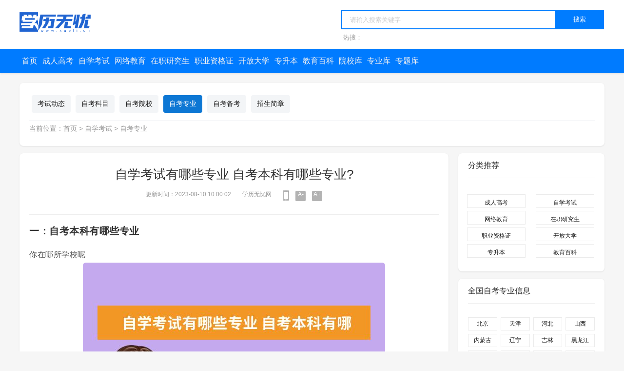

--- FILE ---
content_type: text/html; charset=utf-8
request_url: https://www.xueli.cn/newsdetail/190515.html
body_size: 18179
content:
<!DOCTYPE html>
<html>
<head>
    <meta charset="utf-8">
    <meta http-equiv="Content-Type" content="text/html; charset=utf-8">
    <meta http-equiv="X-UA-Compatible" content="IE=edge,chrome=1">
    <meta name="viewport" content="width=device-width, initial-scale=1.0, maximum-scale=1.0, minimum-scale=1.0, user-scalable=no, minimal-ui">
    <meta name="format-detection" content="telephone=no">
    <meta name="shenma-site-verification" content="8fbee2a9420b633cf988f24498939644_1641969232">
    <meta name="360-site-verification" content="3cebeb9596609c5fdc90e50dfac4f1bd" />
    <title>自学考试有哪些专业 自考本科有哪些专业?_学历无忧网</title>
    <meta name="keywords" content="自学考试有哪些专业 自考本科有哪些专业?" />
    <meta name="description" content="学历无忧为您提供自学考试有哪些专业 自考本科有哪些专业?相关内容，另有成人高考教育信息、高职高专、自学考试、专业院校库信息等内容，敬请关注。" />
    <link rel="stylesheet" href="/Public/pc/css/swiper.min.css">
    <link rel="shortcut icon" href="/favicon.ico?t=1" type="image/x-icon">
    <meta name="baidu_union_verify" content="37bee1e1875fe73d8f5835d93e11fc2b">
</head>

<body>
<link rel="stylesheet" href="/Public/pc/css/style.css?t=13">

<header class="header">
    <div class="wrap">
        <div class="logo">
            <a href="https://www.xueli.cn/" title="高考网"></a>
        </div>
        <div class="allsite"  style="display:none">
            <dl class="site1">
                <dt>全国站</dt>
                <dd>
                    <p>
                        <em class="blue">热门城市</em>|
                        <a href="https://www.xueli.cn/">全国</a>
                                            </p>
                    <p>
                            <em></em>|
                            <a title="" href="/beijing">北京</a><a title="" href="/tianjin">天津</a><a title="" href="/hebei">河北</a><a title="" href="/shanxi">山西</a><a title="" href="/neimenggu">内蒙古</a>                        </p><p>
                            <em></em>|
                            <a title="" href="/liaoning">辽宁</a><a title="" href="/jilin">吉林</a><a title="" href="/heilongjiang">黑龙江</a>                        </p><p>
                            <em></em>|
                            <a title="" href="/shanghai">上海</a><a title="" href="/jiangsu">江苏</a><a title="" href="/zhejiang">浙江</a><a title="" href="/anhui">安徽</a><a title="" href="/fujian">福建</a><a title="" href="/jiangxi">江西</a><a title="" href="/shandong">山东</a>                        </p><p>
                            <em></em>|
                            <a title="" href="/henan">河南</a><a title="" href="/hubei">湖北</a><a title="" href="/hunan">湖南</a>                        </p><p>
                            <em></em>|
                            <a title="" href="/chongqing">重庆</a><a title="" href="/sichuan">四川</a><a title="" href="/guizhou">贵州</a><a title="" href="/yunnan">云南</a><a title="" href="/xizang">西藏</a>                        </p><p>
                            <em></em>|
                            <a title="" href="/sshanxi">陕西</a><a title="" href="/gansu">甘肃</a><a title="" href="/qinghai">青海</a><a title="" href="/ningxia">宁夏</a><a title="" href="/xinjiang">新疆</a>                        </p><p>
                            <em></em>|
                            <a title="" href="/guangdong">广东</a><a title="" href="/guangxi">广西</a><a title="" href="/hainan">海南</a>                        </p><p>
                            <em></em>|
                                                    </p>                </dd>
            </dl>
        </div>
        <div class="searchbox">
            <div class="search">
                <style>
                    #jufeng-input{  /* 输入框 */
                        width:440px;
                        height:40px;
                        border: 2px solid #007CFF;
                        padding-left: 16px;
                        box-sizing: border-box;
                        vertical-align:middle;
                    }
                    .jufeng-input[type="button"]{ /* 按钮 */
                        width:100px;
                        height:40px;
                        margin-left:-5px;
                        background-color:#007CFF;
                        border: 2px solid #007CFF;
                        color:#fff;
                        cursor:pointer;
                        vertical-align:middle;
                    }
                    .jufeng-input[type="button"]:focus{ /* 点击后按钮 */
                        width:100px;
                        height:40px;
                        margin-left:-6px;
                        background-color:#007CFF;
                        border: 2px solid #007CFF;
                        color:#fff;
                        cursor:pointer;
                        vertical-align:middle;
                    }
                    .jufeng-input{
                        /*去除阴影*/
                        box-shadow:none;
                        /*聚焦input的蓝色边框*/
                        outline: none;
                        /*textarea 禁止拖拽*/
                        resize: none;
                        /*去除边框*/
                        border: none;
                        /*常用于IOS下移除原生样式*/
                        -webkit-appearance: none;
                        /*点击高亮的颜色*/
                        -webkit-tap-highlight-color:rgba(0,0,0,0);
                    }
                    #jufeng-form{
                        margin-bottom:0px;
                    }
                </style>
                <form id="jufeng-form"  >
                    <input class="jufeng-input" placeholder="请输入搜索关键字" value="" name="title" required="" autocomplete="off" type="text" id="jufeng-input"/>
                    <input class="jufeng-input sousuo" type="button" value="搜索">
                </form>
            </div>
            <div class="search-key">
                <label>热搜：</label>
                            </div>
        </div>
</header>

<nav class="nav">
    <div class="wrap relative">
        <ul class="clearfix">
            <li class="h3"><a class="navMenu" href="https://www.xueli.cn/" title="学历无忧">首页</a></li>
                            <li class="h3">
                    <a class="navMenu" href="/crgk/" title="成人高考">成人高考</a>
                    <div class="subMenu">
                        <a href="/crgk/ckdt/" title="成考动态"><span>成考动态</span></a><a href="/crgk/ckzc/" title="成考政策"><span>成考政策</span></a><a href="/crgk/ckyx/" title="成考院校"><span>成考院校</span></a><a href="/crgk/ckzy/" title="成考专业"><span>成考专业</span></a><a href="/crgk/ckbk/" title="成考备考"><span>成考备考</span></a><a href="/crgk/zsjz/" title="招生简章"><span>招生简章</span></a><a href="/crgk/ckfsx/" title="成考分数线"><span>成考分数线</span></a>                    </div>
                </li>                <li class="h3">
                    <a class="navMenu" href="/zxks/" title="自学考试">自学考试</a>
                    <div class="subMenu">
                        <a href="/zxks/ksdt/" title="考试动态"><span>考试动态</span></a><a href="/zxks/zkkm/" title="自考科目"><span>自考科目</span></a><a href="/zxks/zkyx/" title="自考院校"><span>自考院校</span></a><a href="/zxks/zkzy/" title="自考专业"><span>自考专业</span></a><a href="/zxks/zkbk/" title="自考备考"><span>自考备考</span></a><a href="/zxks/zsjz/" title="招生简章"><span>招生简章</span></a>                    </div>
                </li>                <li class="h3">
                    <a class="navMenu" href="/wljy/" title="网络教育">网络教育</a>
                    <div class="subMenu">
                        <a href="/wljy/bkdt/" title="报考动态"><span>报考动态</span></a><a href="/wljy/zsyx/" title="招生院校"><span>招生院校</span></a><a href="/wljy/zszy/" title="招生专业"><span>招生专业</span></a><a href="/wljy/zsjz/" title="招生简章"><span>招生简章</span></a>                    </div>
                </li>                <li class="h3">
                    <a class="navMenu" href="/zzyjs/" title="在职研究生">在职研究生</a>
                    <div class="subMenu">
                        <a href="/zzyjs/bkdt/" title="报考动态"><span>报考动态</span></a><a href="/zzyjs/zsyx/" title="招生院校"><span>招生院校</span></a><a href="/zzyjs/zszy/" title="招生专业"><span>招生专业</span></a><a href="/zzyjs/bkfsx/" title="报考分数线"><span>报考分数线</span></a><a href="/zzyjs/bkgl/" title="备考攻略"><span>备考攻略</span></a><a href="/zzyjs/zsjz/" title="招生简章"><span>招生简章</span></a>                    </div>
                </li>                <li class="h3">
                    <a class="navMenu" href="/zyzgz/" title="职业资格证">职业资格证</a>
                    <div class="subMenu">
                        <a href="/zyzgz/ksdt/" title="考试动态"><span>考试动态</span></a><a href="/zyzgz/zsjs/" title="证书介绍"><span>证书介绍</span></a><a href="/zyzgz/zscx/" title="证书查询"><span>证书查询</span></a><a href="/zyzgz/zcgd/" title="政策规定"><span>政策规定</span></a>                    </div>
                </li>                <li class="h3">
                    <a class="navMenu" href="/kfdx/" title="开放大学">开放大学</a>
                    <div class="subMenu">
                        <a href="/kfdx/dxxx/" title="大学信息"><span>大学信息</span></a><a href="/kfdx/zcgg/" title="政策公告"><span>政策公告</span></a><a href="/kfdx/zsjz/" title="招生简章"><span>招生简章</span></a>                    </div>
                </li>                <li class="h3">
                    <a class="navMenu" href="/shengben/" title="专升本">专升本</a>
                    <div class="subMenu">
                        <a href="/shengben/sd/" title="山东专升本"><span>山东专升本</span></a><a href="/shengben/hn/" title="湖南专升本"><span>湖南专升本</span></a><a href="/shengben/hen/" title="河南专升本"><span>河南专升本</span></a><a href="/shengben/zsbxx/" title="专升本信息"><span>专升本信息</span></a>                    </div>
                </li>                <li class="h3">
                    <a class="navMenu" href="/baike/" title="教育百科">教育百科</a>
                    <div class="subMenu">
                        <a href="/baike/xuelibaike/" title="学历百科"><span>学历百科</span></a><a href="/baike/gkbk/" title="高考百科"><span>高考百科</span></a>                    </div>
                </li>            <li class="h3">
                <a class="navMenu" href="/academy.html" title="院校库">院校库</a>
                <!--a class="navMenu" href="/school.html" title="院校库">院校库</a-->
            </li>
            <li class="h3">
                <!--a class="navMenu" href="/index/academy/index.html" title="院校库">院校库</a-->
                <a class="navMenu" href="/major.html" title="专业库">专业库</a>
            </li>
            <li class="h3">
                <a class="navMenu" href="/zhuantis" title="专题库">专题库</a>
            </li>
        </ul>

    </div>
</nav>

<script>
    window.onload=function(){
        function search_click(){
            var search = $('.jufeng-input').val();
            if(!search){
                layer.msg('请输入您要搜索的内容');
                return false;
            }
            window.location.href = '/search?q=' + search;
        }
        $(".sousuo").click(function () {
            search_click()
        })
        $('.jufeng-input').bind('keyup', function (event) {
            if (event.keyCode == "13") {
                search_click()
            }
        });

    }
</script>


<link rel="stylesheet" href="/Public/pc/css/contentOfTheArticle.css">
<style>
    .reschool{
         width: 100%;
         display: flex;
        margin-top: 10px;
        margin-bottom: 10px;
    }
    .school-content{
        flex: 1;
    }
    .content_top{
        font-size: 18px;
        font-weight: 300;
    }

    .content_middle{

        margin: 20px 0 20px 30px;
        display: flex;

    }
    .tagBox:nth-child(2) {
        color: #1cad70;
    }
    .tagBox {
        background: #f6f6f6;
        border-radius: 14px;
        height: 28px;
        font-size: 12px;
        color: #2254f4;
        position: relative;
        padding-left: 30px;
        padding-right: 10px;
        line-height: 28px;
        margin-right: 10px;
        overflow: hidden;
    }
    .tag{
        font-size: 12px;
        padding: 4px 10px;
        line-height: 12px;
        border-radius: 4px;
        color: #999;
        margin-right: 10px;
        background: #f6f6f6;
    }
    .content_bottom{
        margin-left: 30px;
        display: flex;
    }
    .school_right{
        width: 120px;
        padding: 40px 0 0 40px;
        font-size: 28px;
        color: #999;
        font-weight: 300;
    }
    .btn {
        position: relative;
        display: inline-block;
        border: 1px solid #d9d9d9;
        padding: 0 .8rem;
        font-size: .7rem;
        line-height: 1.75rem;
        border-radius: .2rem;
        color: #595959;
        background: #fff;
        user-select: none;
    }
    .infolink{
        color: red !important;
    }
</style>
<main class="wrap">
    <section class="box">
        <section class="box-body">
            <ul class="course-class">
                <li class="" >
                        <a href="/zxks/ksdt/" title="考试动态">考试动态</a>
                    </li><li class="" >
                        <a href="/zxks/zkkm/" title="自考科目">自考科目</a>
                    </li><li class="" >
                        <a href="/zxks/zkyx/" title="自考院校">自考院校</a>
                    </li><li class="this" >
                        <a href="/zxks/zkzy/" title="自考专业">自考专业</a>
                    </li><li class="" >
                        <a href="/zxks/zkbk/" title="自考备考">自考备考</a>
                    </li><li class="" >
                        <a href="/zxks/zsjz/" title="招生简章">招生简章</a>
                    </li>            </ul>
            <div class="curloca">当前位置：<a href="https://www.xueli.cn/">首页</a> &gt;
                <a href="/zxks/">自学考试</a> &gt;
                <a href="/zxks/zkzy/">自考专业</a>
            </div>
        </section>
    </section>
</main>

<main class="wrap">
    <div class="col_w880">
        <article class="box boxart">
            <header class="article-header">
                <h1 class="article-title">自学考试有哪些专业 自考本科有哪些专业?</h1>
                
                <div class="article-meta">
                    <time class="item">更新时间：2023-08-10 10:00:02</time>

                    <span class="item post-views"><a href="https://www.xueli.cn/" style="color: #999;">学历无忧网</a></span>

                    <span class="shouji">
                        <a href="" style="cursor:pointer;" title="手机观看"></a><b>
                            <span id="qrcode">
                                <div id="code"></div>
                            </span>
                            <br />扫一扫 手机阅读</b>
                    </span>
                    <span class="font">
                        <a href="javascript:;" title="字号缩小">A-</a>
                        <a href="javascript:;" title="字号加大">A+</a>
                    </span>
                </div>
            </header>
            <article class="article-content" id="article-content">
                <div id="article_content">
                    </h2><h2>一：自考本科有哪些专业</h2><div >
 <p>
  你在哪所学校呢
  
 <br><img src='/Upload/20230810/169163280278146.jpg' style='margin: 0 auto;display: block;' alt='自学考试有哪些专业 自考本科有哪些专业?'/></p>
 <p>
  为大家整理了一份专升本学习资料，包括各大机构的语文，数学，英语以及各大专业课的学习资源，适合想自考的学生，后面会不断汇聚更多优秀学习资源，供大家交流分享学习，需要的可以先收藏转存，有时间慢慢看~
 </p>
 <p>
  专升本资源实时更新
 </p>
 <p>
  链接：https://pan.baidu.com/s/1q9hkacFxMEupN8Eddxs0gg
 </p>
 ?pwd=2D72
 <p>
  提取码：2D72
 </p>
</div>
<h2>一：自考本科有哪些专业?</h2><br><img src='/Public/chatu/3.jpg' style='margin: 0 auto;display: block;' alt='自学考试有哪些专业 自考本科有哪些专业?'/><div >
 1、文学、历史类
 
 
 历史学类
 
 
 专科专业：1历史教育(A060101)2档案管理(A060201)——参考专业方向：企业档案管理；科技档案管理
 
 
 独立本科段专业：1历史教育(B060102)2档案学(B060202)
 
 
 中国语言文学类
 
 
 专科专业：1文化事业管理(A050101)——参考专业方向：城市文化管理；乡镇文化管理；文化市场管理。2秘书(A050102)——参考专业方向：机关秘书；企业秘书；商务秘书。3涉外秘书(A050103)
 
 
 独立本科段专业：1秘书学(B050104)
 
 
 本科专业：1汉语言文学(基础科段)(C050105)2汉语言文学(本科段)(C050105)3蒙古语言文学(基础科段)(C050106)4蒙古语言文学(本科段)(C050106)5*尔语言文学(基础科段)(C050107)6*尔语言文学(本科段)(C050107)7汉语言翻译(维、哈)(基础科段)(C050108)8汉语言翻译(维、哈)(本科段)(C050108)9哈萨克语言文学(基础科段)(C050109)10朝鲜语言文学(基础科段)(C050110)11藏语言文学(基础科段)(C050111)
 
 
 外国语言文学类
 
 
 本科专业：1英语(基础科段)(C050201)——参考专业方向：外贸英语；旅游英语；科技英语；文秘英语。2英语(本科段)(C050201)3日语(基础科段)(C050202)——参考专业方向：外贸日语；旅游日语；科技日语；文秘日语。4日语(本科段)(C050202)5俄语(基础科段)(C050203)——参考专业方向：外贸俄语；旅游俄语；科技俄语；文秘俄语。6俄语(本科段)(C050203)7越语(基础科段)(C050204)8朝鲜语(基础科段)(C050205)
 
 
 2、医药、化工、轻工类
 
 
 化工类
 
 
 专科专业：1化工工艺(A081201)——参考专业方向：无机化工工艺；有机化工工艺；精细化工工艺；高分子化工工艺；石油化工工艺；应用化学；化学制药工艺。2工业分析技术(A081202)——参考专业方向：化工与化学分析；环境检测；药物分析。3硅酸盐工艺(A080201)——参考专业方向：水泥工艺；陶瓷工艺；玻璃工艺；耐火材料
 
 
 独立本科段专业：1化学工程(B081203)
 
 
 轻工纺织食品类
 
 
 专科段专业：1印刷包装技术(A081301)——参考专业方向：印刷技术；包装技术。2纺织工程(A081302)3制浆造纸工艺(A081303)4食品工艺(A081304)——参考专业方向：饮料工艺；粮食工艺；肉制品工艺；方便食品工艺。5烹饪工艺(A081305)6应用生物技术(A081306)
 
 
 医药类
 
 
 专科专业：1预防医学(A100201)2卫生检验(A100202)3临床医学(A100301)4医学检验(A100302)5医学影像学(A100303)6农村中医医疗(中西医结合)(A100501)7藏医学(A100502)8蒙医学(A100503)9护理学(A100701)10中医护理学(A100703)11药学(A100801)12卫生事业管理(A100901)
 
 
 独立本科段专业：1法医学(B100601)2护理学B(100702)3卫生事业管理(B100902)
 
 
 本科专业：1中医学(基础科段)(C100504)2中医学(本科段)(C100504)3中药学(基础科段)(C100802)4中药学(本科段)(C100802)
 
 
 3、机械类
 
 
 专科专业：1机械*及自动化(A080301)——参考专业方向：石油机械；化工机械；工程机械；农业机械。2汽车*(A080303)3模具设计与*(A080304)4机电维护(A080305)——参考专业方向：农村机电；矿山机电。5机电一体化工程(A080306)6电厂热能动力工程(A080501)7管理工程(A082201)8工业外贸(A082203)9技术监督管理(A082204)
 
 
 独立本科段专业：1机械*及自动化(B080302)2机电一体化工程(B080307)3电厂热能动力工程(B080502)4管理工程(B082202)5工业工程(B082205)
 
 
 本科专业：1工业工程(C082206)
 
 
 4、教育、艺术、新闻类
 
 
 教育学类
 
 
 专科专业：1学前教育(A040101)2小学教育(A040103)3教育技术(A040104)4教育管理(A040106)5思想政治教育(A040201)6体育教育(A040301)
 
 
 独立本科段专业：1学前教育(B040102)2教育技术(B040105)3教育管理(B040107)——参考专业方向：考试管理。4教育学(B040108)5思想政治教育(B040202)6体育教育(B040302)
 
 
 新闻学类
 
 
 专科专业：1广告(A050301)2公共关系(A050303)
 
 
 独立本科段：1广告学(B050302)2编辑出版(B050304)——参考专业方向：书刊编辑；大众传播；出版发行
 
 
 本科专业：1新闻学(基础科段)(C050305)2新闻学(本科段)(C050305)
 
 
 艺术类
 
 
 专科专业：1中国书画(A050401)——参考专业方向：中国画；书法。2服装艺术设计(A050402)3染织艺术设计(A050403)4工业设计(A050404)——参考专业方向：产品设计；设计管理。5室内设计(A050405)——参考专业方向：展示设计；家具设计。6视觉传达设计(A050406)7音乐教育(A050407)8美术教育(A050409)9电视节目*(A050411)
 
 
 独立本科段专业：1音乐教育(B050408)2美术教育(B050410)
 
 5、农业、矿业类
 
 
 农科类
 
 
 专科专业：1农学(A090101)2种子(A090103)3园艺(A090104)——参考专业方向：观赏园艺。4果树(A090105)5蔬菜(A090106)6茶学(A090107)7植物保护(A090108)8药用植物(A090109)9葡萄与葡萄酒(A090110)10林学(A090201)11农业环境保护(A090301)12畜牧(A090401)——参考专业方向：动物营养与饲料加工。13兽医(A090402)14蚕学(A090404)15水产养殖(淡水)(A090501)——参考专业方向：海水养殖。16农业经济管理(A090601)——参考专业方向：林业经济管理。17农产品贸易(A090602)18乡镇企业管理(A090603)19农村财会与审计(A090604)20农村家庭经济(A090605)21农艺教育(A090606)22农业政策与法规(A090607)23农业推广(A090701)——参考专业方向：林业推广；水产业推广。24农产品贮运与加工(A081401)——参考专业方向：畜产品贮运与加工。25乡镇规划与建设(A081402)26农村机电(A081403)
 
 
 独立本科段专业：1农学(B090102)2畜牧兽医(B090403)
 
 
 矿业类
 
 
 专科专业：1矿产资源开发与管理(A080101)2煤炭加工利用(A080102)3石油与天然气开采(A080103)4采矿技术(A080104)——参考专业方向：金属矿开采技术；非金属矿开采技术；煤炭开采技术
 
 
 6、理学、电子类
 
 
 理学类
 
 
 专科专业：1数学教育(A070101)　2物理教育(A070201)　3化学教育(A070301)　4生物教育(A070401)　5地理教育(A070701)　6心理学(A071501)　7信息管理与服务(A071601)——参考专业方向：图书馆管理；专门信息管理
 
 
 独立本科段专业：1数学教育(B070102)2物理教育(B070202)3化学教育(B070302)4生物教育(B070402)5地理教育(B070702)6信息管理与服务(B071602)——参考专业方向：图书馆学；咨询服务；网络信息资源开发利用
 
 
 本科专业：1数学(基础科段)(C070103)2数学(本科段)(C070103)
 
 
 电工电子与信息类
 
 
 专科专业：1供用电技术(A080601)2工业电气自动化技术(A080602)3电力系统及其自动化(A080604)4计算机及应用(A080701)5广播与电视技术(A080703)6电子技术(A080704)——参考专业方向：家用电器；医用电器；办公自动化设备；电子设备及系统。7通信技术(A080706)——参考专业方向：程控交换技术；移动通信；卫星通信；光纤通信。8计算机信息管理(A082207)
 
 
 独立本科段专业：
 
 
 1工业自动化(B080603)2电力系统及其自动化(B080605)3计算机及应用(B080702)4电子工程(B080705)5通信工程(B080707)6计算机通信工程(B080708)7计算机网络(B080709)8计算机信息管理(B082208)
 
 
 7、土建类
 
 
 专科专业：1房屋建筑工程(A080801)2道路与桥梁工程(A080802)3给水与排水工程(A080803)4供热通风与空调工程(A080804)5城镇建设(A080805)6水利水电建筑工程(A080901)——参考专业方向：水利水电工程施工技术与管理；水利水电工程管理。7环境工程与管理(A081101)8建筑经济管理(A082209)9房地产开发与经营(A082210)
 
 
 独立本科段专业：1建筑工程(B080806)2水利水电建筑工程(B080902)——参考专业方向：水利水电工程施工技术与管理；水利水电工程管理
 
 8、哲学、法学、军事、公安类
 
 
 哲学类
 
 
 本科专业名称：1哲学(基础科段)(C010101)；2哲学(本科段)(C010101)
 
 
 军事类
 
 
 专科专业：1军需管理(110101)2军械管理(110103)3航空工程机务维修(081801)——参考专业方向：航空机械维修工程；航空电子维修工程
 
 
 独立本科段专业：1军需管理(110102)2军械管理(110104)3航空工程机务维修(081802)——参考专业方向：航空机械维修工程；航空电子维修工程
 
 
 本科专业：1军事高科技应用与管理(基础科段)(110105)2军事高科技应用与管理(本科段)(110105)
 
 
 公安学类
 
 
 本科专业：1公安管理(基础科段)(C030401)——参考专业方向：治安管理；交通管理。2公安管理(本科段)(C030401)3刑事侦察(基础科段)(C030402)2刑事侦察(本科段)(C030402)
 
 
 法学类
 
 
 专科专业：1律师(A030101)2监所管理(A030103)3经济法学(A030104)——参考专业方向：涉外经济法
 
 
 独立本科段专业：1律师(B030102)2国际经济法(B030105)
 
 
 本科专业：1法律(基础科段)(C030106)2法律(本科段)(C030106)
 
 
 9、经管类
 
 
 经济管理类
 
 
 专科专业：1统计(A020101)——参考专业方向：会计与统计核算。2财税(A020103)。3金融(A020105)——参考专业方向：金融管理；农村金融；国际金融。4保险(A020107)5国际贸易(A020109)——参考专业方向：国际经济技术合作；国际商务。6证券投资与管理(A020111)7工商行政管理(A020112)8土地管理(A020113)9工商企业管理(A020201)——参考专业方向：工业企业管理；商业企业管理；公司管理；国际企业管理。10会计(A020203)——参考专业方向：企业会计；行政事业单位会计；农业会计；金融会计；税务会计；会计电算化；审计。11人力资源管理(A020205)——参考专业方向：劳动工资管理。12房地产经营与管理(A020206)——参考专业方向：物业管理；房地产评估。13市场营销(A020207)14旅游管理(A020209)——参考专业方向：导游。15饭店管理(A020211)16企业财务管理(A020212)
 
 
 独立本科段专业：1统计(B020102)2财税(B020104)3金融(B020106)4保险(B020108)5国际贸易(B020110)6农业经济管理(B020114)7经济学(B020115)8工商企业管理(B020202)9会计(B020204)10市场营销(B020208)11旅游管理(B020210)12企业财务管理(B020213)
 
 
 10、交通类
 
 
 专科专业：1交通运输(A081701)——参考专业方向：公路运输；铁路运输。2汽车运用技术(A081702)
 
 
 11、政治学类.
 
 
 专科专业：1行政管理(A030301)2人事管理(A030303)3市政管理(A030304)4乡镇管理(A030305)5后勤管理(A030306)6机关管理及办公自动化(A030307)
 
 
 独立本科段专业：1行政管理学(B030302)2政治学(B030308)
 
 
 12、社会学类
 
 
 专科专业：1社会调查(A030201)——参考专业方向：社会经济调查；市场调查。2社会工作与管理(A030202)——参考专业方向：民政工作；妇女工作与管理；社区服务。3城乡社会管理(A030204)——参考专业方向：城市社会管理；乡镇社会管理。4社会保障(A030205)5人口学(A030206)——参考专业方向：计划生育管理
 
 
 独立本科段专业：1社会工作与管理(B030203)2社会学(B030207)
 
 
 背景链接
 
 
 2002年，将是全国高等教育自学考试开始执行新的考试计划的重要一年。这一年，也标志着自学考试专业调整工作经过6年的艰苦努力已经告一段落，并且开始进入成果检验阶段。
 
 
 经过6年来的专业调整，目前自学考试的专业数量已经从以前的400多个调整为23类224个专业，其中专科专业141个，独立本科段专业61个，专本衔接的本科专业22个。调整后的专业减少了专、本衔接的专业，增加了专科专业和独立本科段专业。
 
 
 同时，体现出了以专科为主，适度发展本科；课程体系结构和内容更适应市场的要求；课程门数、学分数、同类或相近类专业公共课、主干课程名称、内容进一步规范等特点。
 
 
 按照全国高等教育自学考试指导委员会的要求，从1998年起，各地自学考试部门已经开始了专业调整、过渡工作，从2002年起，将执行新的考试计划。
</div>
<h2>三：自考本科专业目录一览表 自学考试有哪些专业 - 百度...</h2><br><img src='/Public/chatu/1.jpg' style='margin: 0 auto;display: block;' alt='自学考试有哪些专业 自考本科有哪些专业?'/><div >
 自考本科
 的专业有行政管理、
 汉语言文学
 、学前教育、工商企业管理、会计、金融、英语、法律、
 市场营销
 、国际贸易等等，考生应该根据个人实际情况去选择。
 
 
 自考本科的专业如下：1、行政管理。简单好过，不用考数学英语。就业方向广，晋升管理层快。2、汉语言文学。文科专业，实用性强，不考数学，学习容易。3、学前教育。文科专业，实用性强，市场潜力巨大。4、工商企业管理。所学知识可以直接应用，数学类科目重点考点非常少，而且题型变化少。5、会计。就业率高，工作稳定。6、金融。就业前景好，课程难度小，师资力量强，<a href='https://www.xueli.cn/' style='border-bottom: 1px dashed #A4672E;' class='infolink' target='_blank'>学历</a>含金量高。7、英语。考试简单，以选择题为主，不论任何行业，英语自我涨幅都很大。8、法律。不考计算机和英语，难度小，就业方向清晰，人才缺口较大。9、市场营销。企业需求人口大，符合当今社会趋势，培养
 市场调研
 与分析、营销策划等工作的应用型高级人才。10、国际贸易。含金量高，就业方向广，社会企业认可度高。
 
 
 要想了解更多关于自考的相关信息，
 推荐咨询师大教育
 。
 师大教育
 不仅有成人大专学历，而且有本科学历等学历证书、上班族必备
 职业证书
 ，还是在职备考的最佳选择，证书高含金量，
 学信网
 可查。同时，师大教育采用在线教学方式，让学员能够不受时间空间限制进行学习，通过在线教育直播平台，学员和老师之间可以进行充分互动和答疑，助力学员提高成绩。
</div>
<h2>一：自考本科有哪些专业?</h2><br><img src='/Public/chatu/9.jpg' style='margin: 0 auto;display: block;' alt='自学考试有哪些专业 自考本科有哪些专业?'/><div >
 <p>
  汉语言文学专业、行政管理专业、人力资源管理及其他管理类专业。
 </p>
 <p>
  英语专业、会计专业、法律专业、计算机及应用专业、金融、教育类专业、设计类专业等。
  
 </p>
 <p>
  管理类专业：
 </p>
 <p>
  热门专业代表有：行政管理、工商企业管理、市场营销
 </p>
 <p>
  教育类专业：
  
 </p>
 <p>
  热门专业代表有：学前教育、汉语言文学、英语、心里健康教育、上午英语、应用日语等。
 </p>
 <p>
  电子信息类：
 </p>
 <p>
  人热门专业代表有：计算机信息管理、应用电子技术、计算机应用技术。
 </p>
 <p>
  <strong>
   扩展资料：
  </strong>
  
 </p>
 <p>
  新疆高等教育自学考试2021年开考本、专科层次专业22个，开考课程238门。汉语言（专、本科）专业自2021年起不再安排课程考试，2022年起不再颁布毕业证书，现因2020年自学考试受疫情影响，汉语言专业课程考试与毕业证书办理时间顺延1年。
 </p>
 <p>
  即汉语言（专、本科）专业自2022年起不再安排课程考试，2023年起不再颁布毕业证书。2021年自学考试分两次进行，其中4月考试时间为2021年4月10日—11日，考试报名时间为2021年2月1日12时至5日18时；10月考试时间为2021年10月16日—17日。
 </p>
 <p>
  参考资料来源：
  人民网——新疆2021年自考开考22个专业
  
 </p>
 专业老师在线权威答疑 zy.offercoming.com
</div><h2>五：自学考试有哪些专业?</h2><div >
 
 自考本科专业有：中药学、新闻学、英语、汉语言文学、公安管理、律师、法律、行政管理、法律、商务英语、国际贸易、市场营销、采购与供应管理,商务管理,金融管理,涉外秘书,国际旅游管理、商务秘书、会计、物流管理、人力资源管理，英语教育，学前教育,教育管理,电子政务,动漫设计与*,日语,工商企业管理,建筑工程。
 
 专科：国际贸易、计算机及应用、药学、*管理、旅游管理、计算机信息管理、护理学、财税、金融、金融管理(中英合作专业)、会计、房地产经营与管理、商务管理(中英合作专业)、物流管理、采购与供应管理、社会工作与管理、行政管理、机关管理及办公自动化、学前教育、小学教育、公共关系、机电一体化工程、管理工程、电子政务?。自考本科是高等教育自学考试本科的简称，自考本科是我国基本高等教育制度之一，成绩合格后由主考学校和高等教育自学考试委员会联合颁发大学毕业证书，国家承认学历，学信网可查，符合条件者由主考大学授予学士学位。
 
 根据国务院关于发布《高等教育自学考试暂行条例》的通知，国发[1988]15号。第三十二条规定高等教育自学考试毕业证书获得者的工资待遇：非在职人员录用后，与普通高等学校同类毕业生相同；在职人员的工资待遇低于普通高等学校同类毕业生的，从获得毕业证书之日起，按普通高等学校同类毕业生工资标准执行。
 
 如何选择自考专业是困扰很多新自考生的问题。选择专业时要综合考量自身优势、个人兴趣和职业规划，才能更加轻松、顺利地通过自考。自考生要从自己的优势出发选择专业，避免用缺点应试。不同专业有不同的特点，对基础知识的要求也不尽相同。例如，文科类大部分课程要求有较高的英语和语文水平。
 
 财经类对数学水平要求较高。工科类除对数学水平有要求外，可能还对物理、计算机等学科水平有要求。考生如果特别不擅长某一学科，可以选择专业设置中不包含该学科的专业，充分发挥优势，避开劣势，以免在某科上花太多时间，耽误整体学习进度。自考生要选择自己喜欢的专业，更加快乐地学习。
 
 总之，自考生要慎重选择专业，结合自己的情况从多方面综合考量，不要盲从追热。
 
 
 自考/成考有疑问、不知道如何总结自考/成考考点内容、不清楚自考/成考报名当地政策，点击底部咨询官网，免费领取复习资料：
 https://www.87dh.com/xl/
</div>                <!--/div-->
                <div class="author">责任编辑：</div>
                 <span style="color: #9e9e9e;">免责声明：文章内容来自网络，如有侵权请及时联系删除。</span>
              <div>
                  TAG：
                                                      </div>


                <blockquote>
                    <span>本文标题：</span>自学考试有哪些专业 自考本科有哪些专业?<br>
                    <span>wap地址：</span>
                    <a id="articleUrl" class="showQrCode"
                       title="自学考试有哪些专业 自考本科有哪些专业?" href="https://m.xueli.cn/newsdetail/190515.html">
                        https://m.xueli.cn/newsdetail/190515.html
                    </a>
                </blockquote>
                <div class="prev_next">
                                            <p>上一篇：<a href='/newsdetail/190514.html'>安徽省投档线排名名次 安徽理科考生2020高考排名12万2千名可冲什么学校? -...</a></p>                                            <p>上一篇：<a href='/newsdetail/190516.html'>统招专升本几月份报名河北省 专升本什么时候报名?</a></p>

                </div>
            </article>
        </article>


        <article class="box">
            <article class="box-heading">
                <h3>与“自学考试有哪些专业 自考本科有哪些专业?”相关推荐</h3>
            </article>
            <!--
            <article class="box-body">
                <ul class="newpic-tj">
                    <li style="float: unset;">
                            <a href='/newsdetail/290076.html' title="山东工艺美术学院真的有自考本科吗？">
                                <div class="thumb_img" style="background-image:url(/Upload/20251123/176387019384622.jpg);">
                                    <div class="meta flex-center">
                                        <h3>山东工艺美术学院真的有自考本科吗？</h3>
                                        <span class="date">08月10日</span>
                                    </div>
                                </div>
                            </a>

                        </li><li style="float: unset;">
                            <a href='/newsdetail/290569.html' title="山东艺术学院真的有自考本科吗？">
                                <div class="thumb_img" style="background-image:url(/Upload/20251227/176676952152357.jpg);">
                                    <div class="meta flex-center">
                                        <h3>山东艺术学院真的有自考本科吗？</h3>
                                        <span class="date">08月10日</span>
                                    </div>
                                </div>
                            </a>

                        </li><li style="float: unset;">
                            <a href='/newsdetail/290577.html' title="山东大学自考本科属于哪个学院">
                                <div class="thumb_img" style="background-image:url(/Upload/20251227/176681043226069.jpg);">
                                    <div class="meta flex-center">
                                        <h3>山东大学自考本科属于哪个学院</h3>
                                        <span class="date">08月10日</span>
                                    </div>
                                </div>
                            </a>

                        </li><li style="float: unset;">
                            <a href='/newsdetail/290179.html' title="自考专升本能报考哪些大学">
                                <div class="thumb_img" style="background-image:url(/Upload/20251128/176434552721674.jpg);">
                                    <div class="meta flex-center">
                                        <h3>自考专升本能报考哪些大学</h3>
                                        <span class="date">08月10日</span>
                                    </div>
                                </div>
                            </a>

                        </li><li style="float: unset;">
                            <a href='/newsdetail/290186.html' title="山东省专升本哪些本科学校有家政学专业？">
                                <div class="thumb_img" style="background-image:url(/Upload/20251129/176437258690230.jpg);">
                                    <div class="meta flex-center">
                                        <h3>山东省专升本哪些本科学校有家政学专业？</h3>
                                        <span class="date">08月10日</span>
                                    </div>
                                </div>
                            </a>

                        </li><li style="float: unset;">
                            <a href='/newsdetail/290225.html' title="山东省专升本哪些本科学校有广播电视学专业？">
                                <div class="thumb_img" style="background-image:url(/Upload/20251201/176456428428696.jpg);">
                                    <div class="meta flex-center">
                                        <h3>山东省专升本哪些本科学校有广播电视学专业？</h3>
                                        <span class="date">08月10日</span>
                                    </div>
                                </div>
                            </a>

                        </li><li style="float: unset;">
                            <a href='/newsdetail/290231.html' title="大数据与会计统招专升本可以升哪些本科学校">
                                <div class="thumb_img" style="background-image:url(/Upload/20251201/176459209045064.jpg);">
                                    <div class="meta flex-center">
                                        <h3>大数据与会计统招专升本可以升哪些本科学校</h3>
                                        <span class="date">08月10日</span>
                                    </div>
                                </div>
                            </a>

                        </li><li style="float: unset;">
                            <a href='/newsdetail/290317.html' title="青岛哪些学校是公立的，并且可以专科升本科">
                                <div class="thumb_img" style="background-image:url(/Upload/20251206/176501845713027.jpg);">
                                    <div class="meta flex-center">
                                        <h3>青岛哪些学校是公立的，并且可以专科升本科</h3>
                                        <span class="date">08月10日</span>
                                    </div>
                                </div>
                            </a>

                        </li><li style="float: unset;">
                            <a href='/newsdetail/290473.html' title="本人明年中专毕业，不想考试升本校的大专，想考外地的学校，同时我还想考本科，请问有哪些学校招收">
                                <div class="thumb_img" style="background-image:url(/Upload/20251217/176594289316221.jpg);">
                                    <div class="meta flex-center">
                                        <h3>本人明年中专毕业，不想考试升本校的大专，想考外地的学校，同时我还想考本科，请问有哪些学校招收</h3>
                                        <span class="date">08月10日</span>
                                    </div>
                                </div>
                            </a>

                        </li><li style="float: unset;">
                            <a href='/newsdetail/290598.html' title="2025年专升本济南民办本科有哪些">
                                <div class="thumb_img" style="background-image:url(/Upload/20251228/176691845171209.jpg);">
                                    <div class="meta flex-center">
                                        <h3>2025年专升本济南民办本科有哪些</h3>
                                        <span class="date">08月10日</span>
                                    </div>
                                </div>
                            </a>

                        </li>                </ul>
            </article>
            -->
            <article class="list-item" style="box-shadow: 0 10px 3px rgba(26, 26, 26, 0.1);background-color: #fff; margin-bottom: 15px;border-radius: 8px;">
                    <a class="focus" href="/newsdetail/290076.html">
                        <img src="/Upload/20251123/176387019384622.jpg"
                             alt="山东工艺美术学院真的有自考本科吗？" class="thumb">
                    </a>
                    <h4><a href="/newsdetail/290076.html" title="山东工艺美术学院真的有自考本科吗？" target="_blank">山东工艺美术学院真的有自考本科吗？</a></h4>
                    <p class="note">
                        <a href="/newsdetail/290076.html" title="山东工艺美术学院真的有自考本科吗？" target="_blank" style="display: -webkit-box;-webkit-box-orient: vertical;-webkit-line-clamp: 2;
overflow: hidden;">
                            山东工艺美术学院真的有自考本科吗？坐标济南市1、山东工艺美术学院有自考本科，是山东省主管部门和教育考试院指定的官方自考主考院校，山东工艺美术学院是正规公办大学！2、自考本科是成人高等教育（非全日制学历......
                        </a>
                    </p>
                    <p class="meta" style="text-align: right;margin-top: 50px;">
                        <time>2025年11月23日</time>
                        <span class="column"></span>
                    </p>
                </article><article class="list-item" style="box-shadow: 0 10px 3px rgba(26, 26, 26, 0.1);background-color: #fff; margin-bottom: 15px;border-radius: 8px;">
                    <a class="focus" href="/newsdetail/290569.html">
                        <img src="/Upload/20251227/176676952152357.jpg"
                             alt="山东艺术学院真的有自考本科吗？" class="thumb">
                    </a>
                    <h4><a href="/newsdetail/290569.html" title="山东艺术学院真的有自考本科吗？" target="_blank">山东艺术学院真的有自考本科吗？</a></h4>
                    <p class="note">
                        <a href="/newsdetail/290569.html" title="山东艺术学院真的有自考本科吗？" target="_blank" style="display: -webkit-box;-webkit-box-orient: vertical;-webkit-line-clamp: 2;
overflow: hidden;">
                            山东艺术学院真的有自考本科吗？坐标济南市1、山东艺术学院有自考本科，是山东省主管部门和教育考试院指定的官方自考主考院校，山东艺术学院是正规公办大学！2、自考本科是成人高等教育（非全日制学历），无固定学......
                        </a>
                    </p>
                    <p class="meta" style="text-align: right;margin-top: 50px;">
                        <time>2025年12月27日</time>
                        <span class="column"></span>
                    </p>
                </article><article class="list-item" style="box-shadow: 0 10px 3px rgba(26, 26, 26, 0.1);background-color: #fff; margin-bottom: 15px;border-radius: 8px;">
                    <a class="focus" href="/newsdetail/290577.html">
                        <img src="/Upload/20251227/176681043226069.jpg"
                             alt="山东大学自考本科属于哪个学院" class="thumb">
                    </a>
                    <h4><a href="/newsdetail/290577.html" title="山东大学自考本科属于哪个学院" target="_blank">山东大学自考本科属于哪个学院</a></h4>
                    <p class="note">
                        <a href="/newsdetail/290577.html" title="山东大学自考本科属于哪个学院" target="_blank" style="display: -webkit-box;-webkit-box-orient: vertical;-webkit-line-clamp: 2;
overflow: hidden;">
                            山东大学自考本科属于哪个学院山东大学自考专升本项目隶属于山东大学继续教育学院。山东大学继续教育学院拥有悠久的历史，是我国较早开展成人高等教育、网络高等教育及非学历继续教育的院校之一。自建院以来，学校......
                        </a>
                    </p>
                    <p class="meta" style="text-align: right;margin-top: 50px;">
                        <time>2025年12月27日</time>
                        <span class="column"></span>
                    </p>
                </article><article class="list-item" style="box-shadow: 0 10px 3px rgba(26, 26, 26, 0.1);background-color: #fff; margin-bottom: 15px;border-radius: 8px;">
                    <a class="focus" href="/newsdetail/290179.html">
                        <img src="/Upload/20251128/176434552721674.jpg"
                             alt="自考专升本能报考哪些大学" class="thumb">
                    </a>
                    <h4><a href="/newsdetail/290179.html" title="自考专升本能报考哪些大学" target="_blank">自考专升本能报考哪些大学</a></h4>
                    <p class="note">
                        <a href="/newsdetail/290179.html" title="自考专升本能报考哪些大学" target="_blank" style="display: -webkit-box;-webkit-box-orient: vertical;-webkit-line-clamp: 2;
overflow: hidden;">
                            自考专升本能报考哪些大学自考专升本可报考的大学因所在省份不同而有所差异，一般可报考所在省具有自学考试主考资格的大学。以下是一些省份可报考的大学示例：广东地区：可报考暨南大学、华南师范大学、华南理工大......
                        </a>
                    </p>
                    <p class="meta" style="text-align: right;margin-top: 50px;">
                        <time>2025年11月28日</time>
                        <span class="column"></span>
                    </p>
                </article><article class="list-item" style="box-shadow: 0 10px 3px rgba(26, 26, 26, 0.1);background-color: #fff; margin-bottom: 15px;border-radius: 8px;">
                    <a class="focus" href="/newsdetail/290186.html">
                        <img src="/Upload/20251129/176437258690230.jpg"
                             alt="山东省专升本哪些本科学校有家政学专业？" class="thumb">
                    </a>
                    <h4><a href="/newsdetail/290186.html" title="山东省专升本哪些本科学校有家政学专业？" target="_blank">山东省专升本哪些本科学校有家政学专业？</a></h4>
                    <p class="note">
                        <a href="/newsdetail/290186.html" title="山东省专升本哪些本科学校有家政学专业？" target="_blank" style="display: -webkit-box;-webkit-box-orient: vertical;-webkit-line-clamp: 2;
overflow: hidden;">
                            山东专升本学校介绍—聊城大学东昌学院聊城大学东昌学院专升本介绍聊城大学东昌学院是一所民办独立学院，以下是针对该校专升本招生的详细介绍：1.学校综合实力性质：聊城大学东昌学院作为民办独立学院，在教育资源......
                        </a>
                    </p>
                    <p class="meta" style="text-align: right;margin-top: 50px;">
                        <time>2025年11月29日</time>
                        <span class="column"></span>
                    </p>
                </article><article class="list-item" style="box-shadow: 0 10px 3px rgba(26, 26, 26, 0.1);background-color: #fff; margin-bottom: 15px;border-radius: 8px;">
                    <a class="focus" href="/newsdetail/290225.html">
                        <img src="/Upload/20251201/176456428428696.jpg"
                             alt="山东省专升本哪些本科学校有广播电视学专业？" class="thumb">
                    </a>
                    <h4><a href="/newsdetail/290225.html" title="山东省专升本哪些本科学校有广播电视学专业？" target="_blank">山东省专升本哪些本科学校有广播电视学专业？</a></h4>
                    <p class="note">
                        <a href="/newsdetail/290225.html" title="山东省专升本哪些本科学校有广播电视学专业？" target="_blank" style="display: -webkit-box;-webkit-box-orient: vertical;-webkit-line-clamp: 2;
overflow: hidden;">
                            2020年山东专升本新闻出版类本科招收院校最低投档线2020年山东专升本新闻出版类本科招收院校最低投档线如下：数字媒体艺术（数三）：青岛恒星科技学院：最低投档线为153分。青岛黄海学院：最低投档线为153分。潍坊......
                        </a>
                    </p>
                    <p class="meta" style="text-align: right;margin-top: 50px;">
                        <time>2025年12月01日</time>
                        <span class="column"></span>
                    </p>
                </article><article class="list-item" style="box-shadow: 0 10px 3px rgba(26, 26, 26, 0.1);background-color: #fff; margin-bottom: 15px;border-radius: 8px;">
                    <a class="focus" href="/newsdetail/290231.html">
                        <img src="/Upload/20251201/176459209045064.jpg"
                             alt="大数据与会计统招专升本可以升哪些本科学校" class="thumb">
                    </a>
                    <h4><a href="/newsdetail/290231.html" title="大数据与会计统招专升本可以升哪些本科学校" target="_blank">大数据与会计统招专升本可以升哪些本科学校</a></h4>
                    <p class="note">
                        <a href="/newsdetail/290231.html" title="大数据与会计统招专升本可以升哪些本科学校" target="_blank" style="display: -webkit-box;-webkit-box-orient: vertical;-webkit-line-clamp: 2;
overflow: hidden;">
                            大数据与会计统招专升本可以升哪些本科学校大数据与会计统招专升本可报考的本科学校因省份不同存在差异，以下为部分省份的具体院校信息：山东省2025年可报考院校共42所，涵盖公办、民办及职业本科三类。公办本科院......
                        </a>
                    </p>
                    <p class="meta" style="text-align: right;margin-top: 50px;">
                        <time>2025年12月01日</time>
                        <span class="column"></span>
                    </p>
                </article><article class="list-item" style="box-shadow: 0 10px 3px rgba(26, 26, 26, 0.1);background-color: #fff; margin-bottom: 15px;border-radius: 8px;">
                    <a class="focus" href="/newsdetail/290317.html">
                        <img src="/Upload/20251206/176501845713027.jpg"
                             alt="青岛哪些学校是公立的，并且可以专科升本科" class="thumb">
                    </a>
                    <h4><a href="/newsdetail/290317.html" title="青岛哪些学校是公立的，并且可以专科升本科" target="_blank">青岛哪些学校是公立的，并且可以专科升本科</a></h4>
                    <p class="note">
                        <a href="/newsdetail/290317.html" title="青岛哪些学校是公立的，并且可以专科升本科" target="_blank" style="display: -webkit-box;-webkit-box-orient: vertical;-webkit-line-clamp: 2;
overflow: hidden;">
                            青岛哪些学校是公立的，并且可以专科升本科青岛远洋船员学院是一所隶属于中国远洋运输(集团)总公司、教育行政管理隶属山东省的航海类高等院校，集成人本专科、普通专科、高等职业技术教育、继续教育于一体，面向全......
                        </a>
                    </p>
                    <p class="meta" style="text-align: right;margin-top: 50px;">
                        <time>2025年12月06日</time>
                        <span class="column"></span>
                    </p>
                </article><article class="list-item" style="box-shadow: 0 10px 3px rgba(26, 26, 26, 0.1);background-color: #fff; margin-bottom: 15px;border-radius: 8px;">
                    <a class="focus" href="/newsdetail/290473.html">
                        <img src="/Upload/20251217/176594289316221.jpg"
                             alt="本人明年中专毕业，不想考试升本校的大专，想考外地的学校，同时我还想考本科，请问有哪些学校招收" class="thumb">
                    </a>
                    <h4><a href="/newsdetail/290473.html" title="本人明年中专毕业，不想考试升本校的大专，想考外地的学校，同时我还想考本科，请问有哪些学校招收" target="_blank">本人明年中专毕业，不想考试升本校的大专，想考外地的学校，同时我还想考本科，请问有哪些学校招收</a></h4>
                    <p class="note">
                        <a href="/newsdetail/290473.html" title="本人明年中专毕业，不想考试升本校的大专，想考外地的学校，同时我还想考本科，请问有哪些学校招收" target="_blank" style="display: -webkit-box;-webkit-box-orient: vertical;-webkit-line-clamp: 2;
overflow: hidden;">
                            本人明年中专毕业，不想考试升本校的大专，想考外地的学校，同时我还想考本科，请问有哪些学校招收学校比较多的，有集美大学、华侨大学等的。中专毕业想要考本科，一般是需要参加高考的，参加高考可以报考的学校很......
                        </a>
                    </p>
                    <p class="meta" style="text-align: right;margin-top: 50px;">
                        <time>2025年12月17日</time>
                        <span class="column"></span>
                    </p>
                </article><article class="list-item" style="box-shadow: 0 10px 3px rgba(26, 26, 26, 0.1);background-color: #fff; margin-bottom: 15px;border-radius: 8px;">
                    <a class="focus" href="/newsdetail/290598.html">
                        <img src="/Upload/20251228/176691845171209.jpg"
                             alt="2025年专升本济南民办本科有哪些" class="thumb">
                    </a>
                    <h4><a href="/newsdetail/290598.html" title="2025年专升本济南民办本科有哪些" target="_blank">2025年专升本济南民办本科有哪些</a></h4>
                    <p class="note">
                        <a href="/newsdetail/290598.html" title="2025年专升本济南民办本科有哪些" target="_blank" style="display: -webkit-box;-webkit-box-orient: vertical;-webkit-line-clamp: 2;
overflow: hidden;">
                            2025年专升本济南民办本科有哪些2025年山东专升本招生中，位于济南的民办本科院校包括山东协和学院、齐鲁理工学院、山东英才学院、山东现代学院，以及需确认招生情况的山东财经大学燕山学院。具体信息如下：明确位......
                        </a>
                    </p>
                    <p class="meta" style="text-align: right;margin-top: 50px;">
                        <time>2025年12月28日</time>
                        <span class="column"></span>
                    </p>
                </article>        </article>

    </div>
    <aside class="aside">
        <section class="box">

            <section class="box-heading">
                <h3>分类推荐</h3>
            </section>

            <section class="box-body" style="padding: inherit;margin-top: 30px;padding-bottom: 25px">
                <ul class="numberRanking clearfix" style="">
                    <li style="width: 40%;float: left;margin: 3px;padding-left: 15px;">
                        <dl class="pcSelect">
                            <dt style="text-align: center;padding-bottom: 1px">
                                                                <a title="成人高考" href="/crgk/" target="_blank">成人高考</a>                            </dt>
                        </dl>
                        </li><li style="width: 40%;float: left;margin: 3px;padding-left: 15px;">
                        <dl class="pcSelect">
                            <dt style="text-align: center;padding-bottom: 1px">
                                                                <a title="自学考试" href="/zxks/" target="_blank">自学考试</a>                            </dt>
                        </dl>
                        </li><li style="width: 40%;float: left;margin: 3px;padding-left: 15px;">
                        <dl class="pcSelect">
                            <dt style="text-align: center;padding-bottom: 1px">
                                                                <a title="网络教育" href="/wljy/" target="_blank">网络教育</a>                            </dt>
                        </dl>
                        </li><li style="width: 40%;float: left;margin: 3px;padding-left: 15px;">
                        <dl class="pcSelect">
                            <dt style="text-align: center;padding-bottom: 1px">
                                                                <a title="在职研究生" href="/zzyjs/" target="_blank">在职研究生</a>                            </dt>
                        </dl>
                        </li><li style="width: 40%;float: left;margin: 3px;padding-left: 15px;">
                        <dl class="pcSelect">
                            <dt style="text-align: center;padding-bottom: 1px">
                                                                <a title="职业资格证" href="/zyzgz/" target="_blank">职业资格证</a>                            </dt>
                        </dl>
                        </li><li style="width: 40%;float: left;margin: 3px;padding-left: 15px;">
                        <dl class="pcSelect">
                            <dt style="text-align: center;padding-bottom: 1px">
                                                                <a title="开放大学" href="/kfdx/" target="_blank">开放大学</a>                            </dt>
                        </dl>
                        </li><li style="width: 40%;float: left;margin: 3px;padding-left: 15px;">
                        <dl class="pcSelect">
                            <dt style="text-align: center;padding-bottom: 1px">
                                                                <a title="专升本" href="/shengben/" target="_blank">专升本</a>                            </dt>
                        </dl>
                        </li><li style="width: 40%;float: left;margin: 3px;padding-left: 15px;">
                        <dl class="pcSelect">
                            <dt style="text-align: center;padding-bottom: 1px">
                                                                <a title="教育百科" href="/baike/" target="_blank">教育百科</a>                            </dt>
                        </dl>
                        </li>                </ul>
            </section>
        </section>
        <section class="box">

            <section class="box-heading">
                <h3>全国自考专业信息</h3>
            </section>

            <section class="box-body">
                <ul class="newpyMess">
                    <li>
                            <dl class="pcSelect">
                                <dt style="text-align: center;">
                                    <a title="北京" href="/beijing/zxks/zkzy/" target="_blank">北京</a>
                                </dt>
                            </dl>
                        </li><li>
                            <dl class="pcSelect">
                                <dt style="text-align: center;">
                                    <a title="天津" href="/tianjin/zxks/zkzy/" target="_blank">天津</a>
                                </dt>
                            </dl>
                        </li><li>
                            <dl class="pcSelect">
                                <dt style="text-align: center;">
                                    <a title="河北" href="/hebei/zxks/zkzy/" target="_blank">河北</a>
                                </dt>
                            </dl>
                        </li><li>
                            <dl class="pcSelect">
                                <dt style="text-align: center;">
                                    <a title="山西" href="/shanxi/zxks/zkzy/" target="_blank">山西</a>
                                </dt>
                            </dl>
                        </li><li>
                            <dl class="pcSelect">
                                <dt style="text-align: center;">
                                    <a title="内蒙古" href="/neimenggu/zxks/zkzy/" target="_blank">内蒙古</a>
                                </dt>
                            </dl>
                        </li><li>
                            <dl class="pcSelect">
                                <dt style="text-align: center;">
                                    <a title="辽宁" href="/liaoning/zxks/zkzy/" target="_blank">辽宁</a>
                                </dt>
                            </dl>
                        </li><li>
                            <dl class="pcSelect">
                                <dt style="text-align: center;">
                                    <a title="吉林" href="/jilin/zxks/zkzy/" target="_blank">吉林</a>
                                </dt>
                            </dl>
                        </li><li>
                            <dl class="pcSelect">
                                <dt style="text-align: center;">
                                    <a title="黑龙江" href="/heilongjiang/zxks/zkzy/" target="_blank">黑龙江</a>
                                </dt>
                            </dl>
                        </li><li>
                            <dl class="pcSelect">
                                <dt style="text-align: center;">
                                    <a title="上海" href="/shanghai/zxks/zkzy/" target="_blank">上海</a>
                                </dt>
                            </dl>
                        </li><li>
                            <dl class="pcSelect">
                                <dt style="text-align: center;">
                                    <a title="江苏" href="/jiangsu/zxks/zkzy/" target="_blank">江苏</a>
                                </dt>
                            </dl>
                        </li><li>
                            <dl class="pcSelect">
                                <dt style="text-align: center;">
                                    <a title="浙江" href="/zhejiang/zxks/zkzy/" target="_blank">浙江</a>
                                </dt>
                            </dl>
                        </li><li>
                            <dl class="pcSelect">
                                <dt style="text-align: center;">
                                    <a title="安徽" href="/anhui/zxks/zkzy/" target="_blank">安徽</a>
                                </dt>
                            </dl>
                        </li><li>
                            <dl class="pcSelect">
                                <dt style="text-align: center;">
                                    <a title="福建" href="/fujian/zxks/zkzy/" target="_blank">福建</a>
                                </dt>
                            </dl>
                        </li><li>
                            <dl class="pcSelect">
                                <dt style="text-align: center;">
                                    <a title="江西" href="/jiangxi/zxks/zkzy/" target="_blank">江西</a>
                                </dt>
                            </dl>
                        </li><li>
                            <dl class="pcSelect">
                                <dt style="text-align: center;">
                                    <a title="山东" href="/shandong/zxks/zkzy/" target="_blank">山东</a>
                                </dt>
                            </dl>
                        </li><li>
                            <dl class="pcSelect">
                                <dt style="text-align: center;">
                                    <a title="河南" href="/henan/zxks/zkzy/" target="_blank">河南</a>
                                </dt>
                            </dl>
                        </li><li>
                            <dl class="pcSelect">
                                <dt style="text-align: center;">
                                    <a title="湖北" href="/hubei/zxks/zkzy/" target="_blank">湖北</a>
                                </dt>
                            </dl>
                        </li><li>
                            <dl class="pcSelect">
                                <dt style="text-align: center;">
                                    <a title="湖南" href="/hunan/zxks/zkzy/" target="_blank">湖南</a>
                                </dt>
                            </dl>
                        </li><li>
                            <dl class="pcSelect">
                                <dt style="text-align: center;">
                                    <a title="广东" href="/guangdong/zxks/zkzy/" target="_blank">广东</a>
                                </dt>
                            </dl>
                        </li><li>
                            <dl class="pcSelect">
                                <dt style="text-align: center;">
                                    <a title="广西" href="/guangxi/zxks/zkzy/" target="_blank">广西</a>
                                </dt>
                            </dl>
                        </li><li>
                            <dl class="pcSelect">
                                <dt style="text-align: center;">
                                    <a title="海南" href="/hainan/zxks/zkzy/" target="_blank">海南</a>
                                </dt>
                            </dl>
                        </li><li>
                            <dl class="pcSelect">
                                <dt style="text-align: center;">
                                    <a title="重庆" href="/chongqing/zxks/zkzy/" target="_blank">重庆</a>
                                </dt>
                            </dl>
                        </li><li>
                            <dl class="pcSelect">
                                <dt style="text-align: center;">
                                    <a title="四川" href="/sichuan/zxks/zkzy/" target="_blank">四川</a>
                                </dt>
                            </dl>
                        </li><li>
                            <dl class="pcSelect">
                                <dt style="text-align: center;">
                                    <a title="贵州" href="/guizhou/zxks/zkzy/" target="_blank">贵州</a>
                                </dt>
                            </dl>
                        </li><li>
                            <dl class="pcSelect">
                                <dt style="text-align: center;">
                                    <a title="云南" href="/yunnan/zxks/zkzy/" target="_blank">云南</a>
                                </dt>
                            </dl>
                        </li><li>
                            <dl class="pcSelect">
                                <dt style="text-align: center;">
                                    <a title="西藏" href="/xizang/zxks/zkzy/" target="_blank">西藏</a>
                                </dt>
                            </dl>
                        </li><li>
                            <dl class="pcSelect">
                                <dt style="text-align: center;">
                                    <a title="陕西" href="/sshanxi/zxks/zkzy/" target="_blank">陕西</a>
                                </dt>
                            </dl>
                        </li><li>
                            <dl class="pcSelect">
                                <dt style="text-align: center;">
                                    <a title="甘肃" href="/gansu/zxks/zkzy/" target="_blank">甘肃</a>
                                </dt>
                            </dl>
                        </li><li>
                            <dl class="pcSelect">
                                <dt style="text-align: center;">
                                    <a title="青海" href="/qinghai/zxks/zkzy/" target="_blank">青海</a>
                                </dt>
                            </dl>
                        </li><li>
                            <dl class="pcSelect">
                                <dt style="text-align: center;">
                                    <a title="宁夏" href="/ningxia/zxks/zkzy/" target="_blank">宁夏</a>
                                </dt>
                            </dl>
                        </li><li>
                            <dl class="pcSelect">
                                <dt style="text-align: center;">
                                    <a title="新疆" href="/xinjiang/zxks/zkzy/" target="_blank">新疆</a>
                                </dt>
                            </dl>
                        </li>                </ul>
            </section>
        </section>
        <section class="box">
            <section class="box-heading">
                <h3>栏目推荐</h3>
            </section>
            <section class="box-body">
                <style>
                    .news-list li{
                        height: 70px;
                        padding: 10px 0;
                        border-top: 1px dashed rgb(217,217,217);
                    }
                    .news-list li:first-child{
                        border-top: none;
                    }
                    .news-list .thumb{
                        object-fit: cover;
                        width: 105px;
                        height: 70px;
                        float: left;
                        margin-right: 10px;
                    }
                    .news-list .title{
                        line-height: 20px;
                        height: 40px;
                        word-break: normal;
                        white-space: pre-wrap;
                        overflow: hidden;
                        margin-bottom: 10px;
                        color: #666666;
                    }
                    .news-list .datetime{
                        color: #B9B3B3;
                        font-size: 12px;
                    }
                </style>
                <ul class="news-list">
                    <li>
                            <a title="自考警察专业需要什么条件" href="/newsdetail/29.html" target="_blank">
                                <img src="/Upload/20210929/163290746830305.jpg" alt="自考警察专业需要什么条件" class="thumb">
                                <p class="title">自考警察专业需要什么条件</p>
                            </a>
                            <p class="datetime">2021-09-29 17:24:28</p>
                        </li><li>
                            <a title="自考考生该如何复习" href="/newsdetail/28.html" target="_blank">
                                <img src="/Upload/20210929/163290694028416.jpg" alt="自考考生该如何复习" class="thumb">
                                <p class="title">自考考生该如何复习</p>
                            </a>
                            <p class="datetime">2021-09-29 17:15:40</p>
                        </li><li>
                            <a title="自考专升本需要考哪些科目" href="/newsdetail/27.html" target="_blank">
                                <img src="/Upload/20210929/163290652493118.jpg" alt="自考专升本需要考哪些科目" class="thumb">
                                <p class="title">自考专升本需要考哪些科目</p>
                            </a>
                            <p class="datetime">2021-09-29 17:08:44</p>
                        </li><li>
                            <a title="行政管理自考大专需要考哪些科目" href="/newsdetail/26.html" target="_blank">
                                <img src="/Upload/20210929/163290639439342.jpg" alt="行政管理自考大专需要考哪些科目" class="thumb">
                                <p class="title">行政管理自考大专需要考哪些科目</p>
                            </a>
                            <p class="datetime">2021-09-29 17:06:34</p>
                        </li><li>
                            <a title="武汉自考本科可以考学位证吗？" href="/newsdetail/280280.html" target="_blank">
                                <img src="/Upload/20250110/173645714953001.jpg" alt="武汉自考本科可以考学位证吗？" class="thumb">
                                <p class="title">武汉自考本科可以考学位证吗？</p>
                            </a>
                            <p class="datetime">2025-01-10 05:12:29</p>
                        </li>                </ul>
            </section>
        </section>
                    <div class="box" style="display: none">
                <div class="box-heading">
                    <h3>全国高考</h3>
                </div>
                <div class="tags">
                    <a style="border: none;padding:0;" href="/dishi/beijing" title="北京高考网" target="_blank">北京高考</a><a style="border: none;padding:0;" href="/dishi/tianjin" title="天津高考网" target="_blank">天津高考</a><a style="border: none;padding:0;" href="/dishi/hebei" title="河北高考网" target="_blank">河北高考</a><a style="border: none;padding:0;" href="/dishi/shanxi" title="山西高考网" target="_blank">山西高考</a><a style="border: none;padding:0;" href="/dishi/neimenggu" title="内蒙古高考网" target="_blank">内蒙古高考</a><a style="border: none;padding:0;" href="/dishi/liaoning" title="辽宁高考网" target="_blank">辽宁高考</a><a style="border: none;padding:0;" href="/dishi/jilin" title="吉林高考网" target="_blank">吉林高考</a><a style="border: none;padding:0;" href="/dishi/heilongjiang" title="黑龙江高考网" target="_blank">黑龙江高考</a><a style="border: none;padding:0;" href="/dishi/shanghai" title="上海高考网" target="_blank">上海高考</a><a style="border: none;padding:0;" href="/dishi/jiangsu" title="江苏高考网" target="_blank">江苏高考</a><a style="border: none;padding:0;" href="/dishi/zhejiang" title="浙江高考网" target="_blank">浙江高考</a><a style="border: none;padding:0;" href="/dishi/anhui" title="安徽高考网" target="_blank">安徽高考</a><a style="border: none;padding:0;" href="/dishi/fujian" title="福建高考网" target="_blank">福建高考</a><a style="border: none;padding:0;" href="/dishi/jiangxi" title="江西高考网" target="_blank">江西高考</a><a style="border: none;padding:0;" href="/dishi/shandong" title="山东高考网" target="_blank">山东高考</a><a style="border: none;padding:0;" href="/dishi/henan" title="河南高考网" target="_blank">河南高考</a><a style="border: none;padding:0;" href="/dishi/hubei" title="湖北高考网" target="_blank">湖北高考</a><a style="border: none;padding:0;" href="/dishi/hunan" title="湖南高考网" target="_blank">湖南高考</a><a style="border: none;padding:0;" href="/dishi/guangdong" title="广东高考网" target="_blank">广东高考</a><a style="border: none;padding:0;" href="/dishi/guangxi" title="广西高考网" target="_blank">广西高考</a><a style="border: none;padding:0;" href="/dishi/hainan" title="海南高考网" target="_blank">海南高考</a><a style="border: none;padding:0;" href="/dishi/chongqing" title="重庆高考网" target="_blank">重庆高考</a><a style="border: none;padding:0;" href="/dishi/sichuan" title="四川高考网" target="_blank">四川高考</a><a style="border: none;padding:0;" href="/dishi/guizhou" title="贵州高考网" target="_blank">贵州高考</a><a style="border: none;padding:0;" href="/dishi/yunnan" title="云南高考网" target="_blank">云南高考</a><a style="border: none;padding:0;" href="/dishi/xizang" title="西藏高考网" target="_blank">西藏高考</a><a style="border: none;padding:0;" href="/dishi/sshanxi" title="陕西高考网" target="_blank">陕西高考</a><a style="border: none;padding:0;" href="/dishi/gansu" title="甘肃高考网" target="_blank">甘肃高考</a><a style="border: none;padding:0;" href="/dishi/qinghai" title="青海高考网" target="_blank">青海高考</a><a style="border: none;padding:0;" href="/dishi/ningxia" title="宁夏高考网" target="_blank">宁夏高考</a><a style="border: none;padding:0;" href="/dishi/xinjiang" title="新疆高考网" target="_blank">新疆高考</a>
                </div>
            </div>
        <section class="box">
            <section class="box-heading">
                <h3>阅读排行</h3>
            </section>
            <section class="box-body">
                <ul class="news-list">
                    <li>
                            <a title="关于考研的励志句子8字 最适合送给考研学生的话语" href="/newsdetail/14827.html" target="_blank">
                                <img src="/Upload/20220521/165309090514781.jpg" alt="关于考研的励志句子8字 最适合送给考研学生的话语" class="thumb">
                                <p class="title">关于考研的励志句子8字 最适合送给考研学生的话语</p>
                            </a>
                            <p class="datetime">2022-05-21 07:55:05</p>
                        </li><li>
                            <a title="考研成功后的贺词八个字 考研简短祝福语" href="/newsdetail/14756.html" target="_blank">
                                <img src="/Upload/20220520/165300563248534.jpg" alt="考研成功后的贺词八个字 考研简短祝福语" class="thumb">
                                <p class="title">考研成功后的贺词八个字 考研简短祝福语</p>
                            </a>
                            <p class="datetime">2022-05-20 08:13:52</p>
                        </li><li>
                            <a title="纸尿裤十大排名" href="/newsdetail/237358.html" target="_blank">
                                <img src="/Upload/20231119/170037600328721.jpg" alt="纸尿裤十大排名" class="thumb">
                                <p class="title">纸尿裤十大排名</p>
                            </a>
                            <p class="datetime">2023-11-19 14:40:03</p>
                        </li><li>
                            <a title="上海中医药大学成人高考怎么样 值得报考吗" href="/newsdetail/6419.html" target="_blank">
                                <img src="/Upload/20220114/164211239670231.jpg" alt="上海中医药大学成人高考怎么样 值得报考吗" class="thumb">
                                <p class="title">上海中医药大学成人高考怎么样 值得报考吗</p>
                            </a>
                            <p class="datetime">2022-01-14 06:19:56</p>
                        </li><li>
                            <a title="母亲鼓励儿子考研的话 适合考研学生的祝福话语" href="/newsdetail/14864.html" target="_blank">
                                <img src="/Upload/20220521/165313534273858.jpg" alt="母亲鼓励儿子考研的话 适合考研学生的祝福话语" class="thumb">
                                <p class="title">母亲鼓励儿子考研的话 适合考研学生的祝福话语</p>
                            </a>
                            <p class="datetime">2022-05-21 20:15:42</p>
                        </li>                </ul>
            </section>
        </section>


        <div class="box">
                <div class="box-heading">
                    <h3>热门专题</h3>
                </div>
                <div class="tags">
                    <a href="/tags/81" title="沙洲职业工学院" target="_blank">沙洲职业工学院</a><a href="/tags/107" title="潍坊学院" target="_blank">潍坊学院</a><a href="/tags/203" title="报名时间" target="_blank">报名时间</a><a href="/tags/209" title="人力资源" target="_blank">人力资源</a><a href="/tags/223" title="资源与环境" target="_blank">资源与环境</a><a href="/tags/228" title="开放教育" target="_blank">开放教育</a><a href="/tags/272" title="河南理工大" target="_blank">河南理工大</a><a href="/tags/343" title="山西成人高考" target="_blank">山西成人高考</a><a href="/tags/418" title="上海自考" target="_blank">上海自考</a>
                </div>
            </div>        <div class="box">
            <a class="img" href="/index/academy/index.html" title="院校库" target="_blank">
                <img src="/Public/images/academy.jpg">
                <p style="text-align: center">2021全国大学院校排行榜</p>
            </a>
        </div>
        <div class="box">
            <a class="img" href="/index/academy/major.html" title="专业库" target="_blank">
                <img src="/Public/images/major.jpg">
                <p style="text-align: center">2021全国大学专业总汇</p>
            </a>
        </div>


    </aside>
</main>
<footer class="footer">
	<main class="wrap">
		<div class="clearfix">
			<ul>
			    <li><a href="/gongsijieshao.html" rel="nofollow">公司介绍</a></li>
				<li><a href="/about/about.html" rel="nofollow">关于我们</a></li>
				<li><a href="/about/contact.html" rel="nofollow">联系方式</a></li>
				<li><a href="/about/copyright.html" rel="nofollow">版权声明</a></li>
				<li><a href="/about/adv.html" rel="nofollow">广告联系</a></li>
				<li><a href="/about/map.html" rel="nofollow">网站地图</a></li>
				<li><a href="https://bj.96weixin.com/" target="_blank" rel="nofollow">微信编辑器</a></li>
				</li>
			</ul>
		</div>

		<div class="copyright">
		    <span>淄博机智熊网络科技有限公司版权所有</span>
			<a href="https://beian.miit.gov.cn/" target="_blank" rel="nofollow">鲁ICP备2021028409号-4</a>
		</div>
	</main>
</footer>


<script src="/Public/js/1.9.1/jquery.min.js"></script>
<script src="/Public/pc/js/jquery.SuperSlide.js"></script>
<script src="/Public/pc/js/swiper.min.js"></script>
<script src="/Public/pc/js/jquery.qrcode.min.js"></script>
<script src="/Public/pc/js/echo.min.js"></script>
<script src="/Public/pc/js/jquery.tocify.min.js"></script>
<script src="/Public/pc/js/main.js?t=1"></script>
<script>
	var _hmt = _hmt || [];
	(function() {
		var hm = document.createElement("script");
		hm.src = "https://hm.baidu.com/hm.js?ef7645544cbde3ebd26059c653c2e0a5";
		var s = document.getElementsByTagName("script")[0];
		s.parentNode.insertBefore(hm, s);
	})();
</script>
<script>
    $(window).load(function() {
        $('img').each(function(k,v) {
            if (!this.complete || typeof this.naturalWidth == "undefined" || this.naturalWidth == 0) {
                this.src = "/Public/images/no.jpg";
            }
        });
    });
</script>
<!--script src="/Public/js/tdx.30gk.pc.min.js"></script-->
<script>
    $(function (){
        window.onresize = function () {
            var left = parseInt($('.wrap').offset().left+900);
            var bottom = parseInt($(document).height()-document.documentElement.scrollTop);
            //console.log(bottom);
            if(document.documentElement.scrollTop>1600 && bottom>1030){
                $('.aside').css({"position":"fixed","bottom":0,"left":left});

            }else if(document.documentElement.scrollTop>1600 && bottom<1030){
                $('.aside').css({"position":"fixed","bottom":115,"left":left});
            }else{
                $(".aside").css("position","unset");
            }


        }


        window.onscroll = function () {

            //console.log($('.boxart').offset().left);
           // console.log(document.documentElement.scrollTop);return;
            var left = parseInt($('.wrap').offset().left+900);
            var bottom = parseInt($(document).height()-document.documentElement.scrollTop);
            //console.log(bottom);
            if(document.documentElement.scrollTop>1600 && bottom>1030){
                $('.aside').css({"position":"fixed","bottom":0,"left":left});

            }else if(document.documentElement.scrollTop>1600 && bottom<1030){
                $('.aside').css({"position":"fixed","bottom":115,"left":left});
            }else{
                $(".aside").css("position","unset");
            }


        }



    });
</script>
</body>
</html>

--- FILE ---
content_type: text/css
request_url: https://www.xueli.cn/Public/pc/css/style.css?t=13
body_size: 15585
content:
a,blockquote,body,dd,div,dl,dt,fieldset,form,h1,h2,h3,h4,h5,h6,input,li,ol,p,pre,td,textarea,th,ul{margin: 0; padding: 0}
article, aside, details, figcaption, figure,footer, header, hgroup, menu, nav, section,main{display: block;}
h1,h2,h3,h4,h5,h6{font-weight:400;}
h1, h2, h3, h4, h5, h6 {font-style: normal;font-weight: normal;margin: 0 0 15px 0;color: #333;line-height: 1.3em;}
h1 { font-size: 3em; }	/* 36 / 12 = 3 */
h2 { font-size: 2em; }	/* 24 / 12 = 2 */
h3 { font-size: 1.666666666666667em; }	/* 20 / 12 = 1.666666666666667 */
h4 { font-size: 1.5em; }	/* 18 / 12 = 1.5 */
h5 { font-size: 1.333333333333333em;	/* 16 / 12 = 1.333333333333333 */ }
h6 {
	font-size: 1.166666666666667em;	/* 14 / 12 = 1.166666666666667 */
	font-weight: normal;}
::selection{ background: #007bff;color: #fff;}
::-moz-selection{background: #007bff;color: #fff;}
li,ol,ul{list-style: none outside none}
.flex-center {display: -webkit-box;display: -ms-flexbox;display: flex;-webkit-box-align: center;-ms-flex-align: center;align-items: center;-webkit-box-pack: center;-ms-flex-pack: center;justify-content: center;}
table {font-size:14px;border-spacing: 0;table-layout: fixed;border-collapse: separate;border-left: 1px solid #ebeef5;border-top: 1px solid #ebeef5;}
table tr {background-color: #fff;}
table td, table th {padding:6px;min-width: 0;box-sizing: border-box;text-overflow: ellipsis;vertical-align: middle;position: relative;text-align: left;border-bottom: 1px solid #ebeef5;border-right: 1px solid #ebeef5;}
table tr:hover>td {background-color: #f5f7fa;}

fieldset,img{border: 0 none}
html{min-width: 990px}
body{font-size:14px;font-family: PingFangSC-Regular,HelveticaNeue-Light,'Helvetica Neue Light','Microsoft YaHei',sans-serif;; text-align: left; color: #262626;-webkit-font-smoothing: antialiased; -moz-font-smoothing: antialiased;background: #F6F6F6;}
input::-moz-focus-inner{padding: 0; border: none}
a img{border: none}
a{text-decoration: none; color:#1A1A1A; outline: 0}
a:hover{color:#007bff;}
.loaded a{transition: color .3s,background-color .3s}
textarea{font: 14px/1.8 PingFangSC-Regular,HelveticaNeue-Light,'Helvetica Neue Light','Microsoft YaHei',sans-serif; resize: none; outline: 0}
select{font-family: PingFangSC-Regular,HelveticaNeue-Light,'Helvetica Neue Light','Microsoft YaHei',sans-serif}
button,
input{font-family: PingFangSC-Regular,HelveticaNeue-Light,'Helvetica Neue Light','Microsoft YaHei',sans-serif; border: none; outline: 0}
input::-ms-clear{display: none}
label{cursor: pointer}
cite,em,i{font-style: normal}
:-moz-placeholder{color: #ccc}
::-moz-placeholder{color: #ccc}
input:-ms-input-placeholder,
textarea:-ms-input-placeholder{color: #ccc}
input::-webkit-input-placeholder,
textarea::-webkit-input-placeholder{color: #ccc}
p{word-wrap: break-word; word-break: break-all}
.fl{float:left;}.fr{float:right;}
.clearfix {	*zoom:1}
.clearfix:before,.clearfix:after {display:table;line-height:0;	content:""}
.clearfix:after {clear:both}
.mt15{margin-top:15px;}
.mr15{margin-right:15px;}
.mt20{margin-top:20px;}
.mr20{margin-right:20px;}
.pd10{padding:10px;}
.h15{height:15px;}


.wrap{width:1200px;margin-right:auto;margin-left:auto;}
.wrap::after {display: block;clear: both;content: "";}

.header{background:#fff;}
.header .wrap{height:100px;}
.logo{float:left;width:146px;height:90px;}
.logo a{display:block;width:146px;height:100%;background:url(../images/logo.png) left center no-repeat;}

/*全国站*/
.allsite{float: left; height: 33px; line-height: 33px; margin:26px 0 0 10px; position: relative; width: 80px;}
.allsite dl{background: rgba(0, 0, 0, 0) url([data-uri]) no-repeat scroll 0 0; cursor: pointer; height: 33px; overflow: hidden; position: absolute; width: 80px; z-index: 100;}
.allsite dl dt{padding-left: 6px; width: 74px;}
.allsite dl dd{background-color: #fff; border: 1px solid #14a7ed; color: #333; padding: 10px 12px; width: 286px; word-spacing: 1px;border-radius:4px; box-shadow: 0 0 20px rgba(0,0,0,.04);}
.allsite dl dd em{color: #666;}
.allsite dl dd .blue{color: #2c6bb3;}
.allsite dl dd p{border-bottom: 1px dashed #ddd; margin-bottom: 5px; padding-bottom: 5px;}
.allsite dl dd p.last{border-bottom: medium none; margin: 0; padding: 0;}
.allsite dl dd p a{padding: 2px;}
.allsite dl dd p a:hover{background-color:#007bff; color: #fff; text-decoration: none;}
.allsite dl dd ul li{float: left; margin: 0 5px; width: 26px;}
.allsite dl.on{height: auto; width: 312px;}
.site1{left: 0; position: absolute;}



.box {background-color: #fff;margin-bottom: 15px;border-radius:8px;border: 0;box-shadow: 0 1px 3px rgba(26, 26, 26, 0.1);}
.box-heading {color: #333;border-top-left-radius: 3px;border-top-right-radius: 3px;position: relative;padding: 15px 0px;margin-left:20px;margin-right:20px;border-bottom: 1px solid #EFEFEF;}
.box-heading:before,.box-heading:after{display: table; content: " "}
.box-heading:after{clear: both}
.box-heading h3{font-size:16px;margin:0;}
.title-tips {position:absolute;top:16px;left:-20px;height:20px;border-left:5px solid #0d75d9;}
.box-heading .more{float:right;}
.box-heading .more a{margin-left:10px;}
.box-body{padding:20px;}
.box-body:before, .box-body:after{display: table; content: " "}
.box-body:after{clear: both}
.box-footer{padding: 10px 15px; background-color: #f6f8f8; border-top: 1px solid #efefef; border-bottom-right-radius: 3px; border-bottom-left-radius: 3px;}
.tab-title{float:right;}
.tab .tab-title li{display: inline-block;vertical-align: middle;height:20px;line-height:20px;color: #797979;-webkit-transition: all .2s;margin: 0 15px;text-align: center;cursor:pointer;border-bottom:2px #fff solid;}
.tab .tab-title li.this,.tab .tab-title li:hover{font-weight:bold;font-size: 15px;border-bottom-color:#0d75d9;}


.diytitle{height:37px;padding-top:15px;margin-left:20px;margin-right:20px;padding-bottom: 10px;border-bottom: 1px #F6F6F6 solid;}
.diytitle::after{display: block;clear: both;content: "";}
.diytitle h3{float:left; display:inline;height:36px;line-height:38px;/*width:107px;padding-left:50px; background:#5EBA79 url(../images/h2bg.png) no-repeat 0 0;color:#fff;*/font-size:18px; overflow:hidden;}
.diytitle .more{float:right; display:inline;/*width:1002px;border-top:1px solid #5EBA79;*/height:30px;margin-top:7px;text-align:right; line-height:30px; font-size:12px;}
.diytitle .more a{ margin-left:10px;}



.searchbox{float:right;width:540px;margin-top:20px;}
.searchbox form {position:relative;z-index:4;}
.search_box{height:36px;border:2px solid #007bff;width:536px;position:relative;}
.sech_keyword{float:left;width:418px;height:19px;padding:8px 15px;background:#fff;font:14px/19px "Microsoft YaHei", "SimSun";color:#444;overflow:hidden;outline:0;}
.sech_btn{position:absolute;right:-1px;top:-1px;background:#007bff;width:90px;outline:none;height:38px;line-height:38px;text-align: center;letter-spacing:2px;border:none;cursor:pointer;-webkit-appearance:none;color:#FFF;}
.sech_btn:hover{color:#fff;}
.searchbox .search-key{height:23px;line-height:23px;padding:5px 4px;font-size:13px;color:#999;overflow:hidden;}
.searchbox .search-key a{color:#999;margin:0 10px 0 3px;}
.searchbox .search-key a:hover{color:#007bff;text-decoration:underline;}

.search-sug {position: absolute;top:40px;left:0;border:1px #1169af solid;border-top:none;width:448px;background: #fff;}
.search-sug .sokeyup_1 {height: 35px;line-height: 35px;padding: 0 20px;}
.search-sug .sokeyup_1:hover {background: #e5f6ff;}
.search-sug .sokeyup_1 .sokeyup_2 {font-size: 14px;color: #6e6e6e;float: left;}
.search-sug .sokeyup_1 .sokeyup_3 {color: #6e6e6e;font-size: 14px;float: right;}
.search-sug .sokeyup_1.hot .sokeyup_2 {color: #ff2a00;color: #ff2a00;position: relative;}

.hanzi-list {margin: -1%;}
.hanzi-list a{border: 1px solid #ebebeb;border-radius: 3px;margin: 1%;display: inline-block;width: 47%;height: 34px;line-height: 34px;text-align: center;}
.hanzi-list.n6 a{width:14.4%;}
.hanzi-list a:hover{border-color:#007bff;}

.nav{height:50px; line-height: 50px;margin-bottom:20px;background:#007bff;box-shadow: 0 1px 3px rgba(26, 26, 26, 0.1);}
.nav li{position:relative;z-index:3;float:left;font-size: 16px}
.nav li a.navMenu{display: block;color: #f2f2f2;  padding: 0 5px}
.nav li a.navMenu:hover,.nav li.cur a.navMenu{text-decoration: none; background:#006ac7; color:#fff;}
.nav li:hover .navMenu {background:#006ac7;}
.nav li:hover .subMenu {display:block;}
.nav li .subMenu{display:none;position:absolute;left:0;top:50px;padding:5px 10px;width:200px;box-shadow: 0 2px 4px rgba(0,0,0,.12);border: 1px solid #d2d2d2;background-color: #fff;border-radius: 2px;white-space:nowrap;-webkit-animation-duration: .3s;animation-duration:.3s;-webkit-animation-name:upbit;animation-name:upbit;}
.nav li .subMenu a{float:left;width:80px;padding:5px 10px;height:26px;line-height:26px;font-size:14px;}
.nav li .subMenu a:hover{color:#007bff;}
@-webkit-keyframes upbit{from{-webkit-transform:translate3d(0,30px,0);opacity:.3}
to{-webkit-transform:translate3d(0,0,0);opacity:1}
}
@keyframes upbit{from{transform:translate3d(0,30px,0);opacity:.3}
to{transform:translate3d(0,0,0);opacity:1}
}


.indexBox{margin-top:15px;padding:10px;background:#fff;}
.indexBoxL{float:left;width:370px;}
.indexBoxC{float:left;width:500px;margin-left:20px;}
.indexBoxR{float:right;width:250px;}
/* 焦点图 */
.focusBox {position:relative; width:370px; height:320px;overflow:hidden; text-align:left;}
.focusBox .pic img { width:100%; height:260px; display:block;}
.focusBox .txt-bg { position:absolute; bottom:0; z-index:0; height:56px; width:100%;  background:#F6F6F6;overflow:hidden;}
.focusBox .txt {height:56px; width:370px;letter-spacing: 5px;overflow:hidden;}
.focusBox .txt li{position:absolute;height:56px;line-height:1.8;}
.focusBox .txt li a{display:block; color:#000; padding:5px;font-size:14px;}
.focusBox .hd {position:absolute; z-index:3;bottom:72px;right:8px;}
.focusBox .hd li{margin-right:7px !important;float:left; position:relative; width:10px;height:10px;font-size:0;overflow:hidden; text-align:center; margin-right:1px; cursor:pointer;border-radius:10px;background:#fff;transition: all .2s linear;}
.focusBox .hd li.on,.focusBox .hd li:hover{ background:#0D77D4;width:20px;}


.gkHot h4{padding:10px 0; text-align:center; font-size:16px; color:#117bdc;}
.gkHot h4 a{ color:#117bdc;}
.gkHot p{ line-height:24px; height:46px; overflow:hidden; color:#666;}
.gkHot p a{ color:#117bdc; margin-left:10px;}


.slideTxtBox{position:relative;margin-top:15px;margin-left:15px;overflow:hidden;}
.slideTxtBox .hd{margin-top:10px;}
.slideTxtBox .hd ul{text-align:center;}
.slideTxtBox .hd ul li{display:inline-block;font-size:12px;color:#0D77D4;width:20px;height:20px;margin:0 2px;cursor:pointer;border:1px #0D77D4 solid;border-radius:50%;}
.slideTxtBox .hd ul li.on{background:#0D77D4;color:#fff;}
.slideTxtBox .bd{padding:15px;}
.slideTxtBox .bd ul::after {display: block;clear: both;content: "";}
.slideTxtBox .bd ul li{float:left;width:50%;height:32px; line-height:32px;}
.slideTxtBox .bd ul li a {position:relative;text-indent:10px;display: block;width: 95%;overflow: hidden;white-space: nowrap;text-overflow: ellipsis;}
.slideTxtBox .bd ul li a::after{position:absolute;top:50%;left:0;margin-top:-2px;content:"";width:3px;height:3px;border-radius:50%;background:#999;}



/*首页省份查询入口*/
.newpyMess{line-height:24px;margin-right:-7px;}
.newpyMess::after {display: block;clear: both;content: "";}
.newpyMess li{float:left;width:25%;height:34px;}
.newpyMess li dl{margin: 8px 7px 0px 0px;}
.pcSelect dt{position:relative;border: 1px solid #EBEBEB;background-color: #FFFFFF;color: #333;font-size: 12px;padding: 0 5px;height:25px;overflow:hidden;}
.pcSelect dd {width:228px;background: #fff none repeat scroll 0 0;border: 1px solid #0D77D4;box-shadow: 1px 2px 2px 0 #ddd;display: none;font-size: 12px;  padding: 10px;position: absolute;top: 22px;z-index:10;}
.pcSelect.on dd,.pcSelect.onx dd {display:block;}
.pcSelect.on dt,.pcSelect.onx dt{z-index: 20;border-color:#0D77D4 #0D77D4;border-style:solid solid none;border-width: 1px 1px medium;background: #fff;}
.pcSelect.onx dt{border-style: none solid solid;border-width:medium 1px 1px;}
.pcSelect dd a {display: inline-block;line-height: 24px; margin-right:5px;}
.pcSelect dd p {float:left;/*width:25%;*/border-bottom: 1px dashed #ddd;line-height: 28px;}
.pcSelect i { border-color: #0D77D4 #fff #fff; border-style: solid; border-width: 4px; display: block; font-size: 0; height: 0; line-height: 0; margin-left: 5px; position: absolute; right: 5px; top: 10px; transition: all 0.2s ease-in-out 0s; width: 0;}

/*高考事记*/
.gk-event{overflow:hidden; position:relative; height:80px;background:#fff;}
.gk-event h3{font-size: 16px;border-bottom: 1px #f5f5f5 solid;height: 38px; line-height: 38px; padding-left: 12px;}
.gk-event h3 a{ color:#e23131;}
.gk-event h3 span{ margin-right:10px; font-size:12px;}

.timeline{position:absolute;left:20px;top:50px;width:1160px;height:8px;background:#F3F3F3;}
.timeaxis{width:1160px;margin-top:30px;margin-left:65px;}
.timeaxis::after {display: block;clear: both;content: "";}
.ture{width:33px;padding-right:4px;height:35px; background:url([data-uri]) no-repeat;color:#fff;text-align:center;line-height:17px;position:relative;top:-13px;float:left;margin-right:26px;*margin-right:25px;}
.ture01{left:-20px;margin-right:8px;}
.ture a,.ture a:hover,.goods_course a:hover,.goods_tests a:hover,.goods_teaching a:hover,.goods_learning a:hover{color:#fff;font-size:12px;}
.month{width:21px;height:21px;float:left;margin-right:38px; position:relative;top:-6px;}
.month a.circle{position:absolute;left:0px;top:0px;display:block;width:9px;height:9px;border:6px #F3F3F3 solid;border-radius:50%;background:#66CAD9;}
.month a.circle:hover{background:#ffce54;}
.month i{position:absolute;top:-25px;display:block;width:39px;text-align:center;left:-9px;font-style:normal;}
.things{ background-color:#4dbbcc;border-radius: 3px;height:24px;line-height:24px;position:absolute;left:-12px;top:30px;width:320px;padding-left:4px;display:none;}
.things a,.things_ano a{font-size:12px;color:#fff;padding:0px 8px 0px 6px;margin:0px 5px;}
*html .things a,*html .things_ano a{background-position:0px 11px;}
.things a:hover,.things_ano a:hover{ background:#279CAE;color:#fff;padding:0px 8px 0px 6px;*line-height:18px;}
.things span,.things_ano span{position:absolute; background:url([data-uri]) no-repeat;width:8px;height:5px;}
.things span{left:18px;top:-4px;}
.things_ano span{right:16px;top:-4px;}
.things_ano{ background-color:#4dbbcc;height:24px;line-height:24px;position:absolute;right:-12px;top:30px;width:320px;padding-left:4px;display:none;}
.active .things,.active .things_ano{display:block;}


/*高考工具*/
.toolList { height: 82px; background: #fff;}
.toolList dl {float: left; display: inline; width: 90px; height: 80px;}
.toolList dl a {display: block; height: 80px; border: 1px #fff solid; border-right: 1px #f4f4f4 solid; transition: all .2s;}
.toolList dl a:hover { border: 1px solid #117bdc;}
.toolList dl a:hover dd {color: #117bdc;}
.toolList dl dt { width: 36px; height: 38px; background:url(../images/gk_icon.png); margin: 10px 0 10px 26px;}
.toolList dl dd { font-size: 14px; text-align: center; transition: all .2s;}
.toolList dl .tool-jy { background-position: 0 540px;}
.toolList dl .tool-ls { background-position: 0 502px;}
.toolList dl .tool-gx { background-position: 0 464px;}
.toolList dl .tool-jx { background-position: 0 426px;}
.toolList dl .tool-dh { background-position: 0 388px;}
.toolList dl .tool-xw { background-position: 0 350px;}
.toolList dl .tool-zs { background-position: 0 312px;}
.toolList dl .tool-ph { background-position: 0 274px;}
.toolList dl .tool-yx { background-position: 0 236px;}
.toolList dl .tool-st { background-position: 0 198px;}
.toolList dl .tool-zw { background-position: 0 160px;}
.toolList .more-toll { font-size: 16px; color: #999; line-height: 80px; text-align: center; width: 198px;}
.gk-djs{float:right;width:247px;height:82px;background:url(../images/gk2019.png);}
.gk-djs span{float:left;width:32px;height:31px;line-height:27px;margin-top:45px;margin-left:23px;font-size:16px;}


/*全国高考*/
.nationNav{margin:15px auto;background:#fff;border-radius: 8px;box-shadow: 0 1px 3px rgba(26, 26, 26, 0.1);}
.nationNav::after {display: block;clear: both;content: "";}
.nationNav dt{width:148px;font-size:24px;line-height:75px;text-align:center;float:left;color:#999;}
.nationNav dd{width:1050px;float:left;margin-top:10px;padding-bottom:9px;color:#ddddeb;}
.nationNav dd a{display: inline-block;width: 60px;height:32px;line-height:32px;text-align: center;color:#333;}
.nationNav dd a.cur,.nationNav dd a:hover{color:#007bff;}


.overYear{padding-bottom:15px;margin-left:-10px;}
.overYear::after {display: block;clear: both;content: "";}
.overYear li{float:left;width:16.66666666666667%;height: 56px;line-height: 56px;text-align:center;}
.overYear a{display:block;height:56px;margin-left:10px;color:#fff; border-radius:2px;font-size:16px;transition: all .2s linear;}
.overYear a:hover{transform: translate3d(0 ,-2px,0);box-shadow: 0 15px 30px rgba(0,0,0,0.1);}
.bg1{background: #48cfad;}
.bg2{background: #4fc1e9;}
.bg3{background: #a0d468;}
.bg4{background: #ffce54;}
.bg5{background: #fc6e51;}


.card{margin-bottom:20px;background: #FFF;border-radius: 2px;box-shadow: 0 1px 3px rgba(26, 26, 26, 0.1);box-sizing: border-box;}
.card::after{display: block;clear: both;content: "";}
.card-hd{padding:20px;font-size: 18px;color: #666;}
.card-hd::after{display: block;clear: both;content: "";}

.hdTop{ border-bottom: 2px solid #d6d6d6; line-height: 32px; width: 100%;display: block;}
.hdTop h2{margin:0;font-size: 16px; font-weight: normal; color: #666666; padding-left: 5px; width: 100px; height:34px;line-height:34px;border-bottom: 2px solid #666666; position: relative; top: 2px;}
.hdTop h2 a:hover{color:#666666;}
.hdTop h2 span{color: #e23131;}
.iteam { position: relative; top: 4px;}
.hdTop .more{float:right;}
.hdTop .more a{font-size: 12px; color: #666666; margin-right: 20px;}
.hdTop .more a:hover{color: #117bdc;}

.card .title{height:37px;}
.card .title::after{display: block;clear: both;content: "";}
.card .title h3{ float:left; display:inline; width:107px; height:36px; padding-left:50px; background:#5EBA79 url(../images/h2bg.png) no-repeat 0 0; line-height:38px; color:#fff; font-size:18px; overflow:hidden;}
.card .title h3.spec{ background-position:0 -38px;}
.card .title h3.titleSubnav{ background-position:0 -74px;}
.card .titleSubnav{ float:left; display:inline; width:1022px; height:30px; margin-top:7px; border-top:1px solid #5EBA79; text-align:right; line-height:30px; font-size:12px;}
.card .titleSubnav a{ margin-left:10px;}
.card .titleSubnav a:hover{color: #117bdc;}

.card-inl{float:left;width:910px;}
.inlist{float:left;width:48%;}
.inlistUl li{height:32px;line-height:32px;}
.inlistUl time{float:right;color:#ccc;width: 80px;text-align: right;}
.inlistUl li a{display:block;white-space: nowrap;overflow: hidden;text-overflow: ellipsis;}

.card-inl .inlist .inlistUl{margin-top:10px;}


.gkRanking{float:right;width:250px;}
.gkRanking .gkRankingTbale {border: 1px solid #ededed;line-height: 30px;text-align:center;overflow:hidden;}
.gkRanking .gkRankingTbale dl dd {float: left;text-overflow: ellipsis;white-space: nowrap;overflow: hidden;}
.gkRanking .gkRankingTbale dl dt {border-bottom-width: 1px;border-bottom-style: solid;border-bottom-color: #ededed;background-color: #fbfbfb;overflow:hidden;float: left;}
.gkRanking .gkRankingTbale p{text-align:right;line-height: 30px;padding-right:5px;}
.gkRanking .gkRankingTbale p a{color:#545454; font-size:12px; font-weight:bold;}
.gkRanking .gkRankingTbale{padding:1px;font-size:12px;}
.gkRanking .gkRankingTbale dl{float:left;width:100%;margin-bottom:1px;}
.gkRanking .gkRankingTbale dl:hover dd{background:#eee;}
dt.b1{width:30px;}
.b1{width:20px;}
.b2{width:28%;}
.b3{width:15%;}
.b4{width:22%;}
.b5{width:20%;}

.gkRanking .gkRankingTbale dd.b1{margin-left:5px;}
.gkRanking .gkRankingTbale dd.b2{width:70px;}
.b1.t1,.b1.t2,.b1.t3{color:#fff;background:#e23131;}
.b1{background:#eee;text-align:center;margin-right:5px;}
.b2{text-align:left;}


.in-newslist{margin-top:10px;}
.in-newslist::after {display: block;clear: both;content: "";}
.in-newslist li{height:32px; line-height:32px;}
.in-newslist li a {position:relative;text-indent:10px;display: block;overflow: hidden;white-space: nowrap;text-overflow: ellipsis;}
.in-newslist li a::after{position:absolute;top:50%;left:0;margin-top:-2px;content:"";width:3px;height:3px;border-radius:50%;background:#999;}

.lineNewslist dd {height: 14px;overflow: hidden;border-left: #eee solid 4px;margin-top: 20px;padding-left: 16px;}
.lineNewslist .showDesc{height: auto;border-left: #3377ff solid 4px;    margin-top: 20px;padding-left: 16px;overflow: hidden;}
.lineNewslist dd p {font-size: 14px;color: #333;line-height: 14px;margin-bottom: 10px;}
.lineNewslist dd span {font-size: 12px;color: #999;line-height: 20px;height: 20px;width: 78%;display: block;overflow: hidden;text-overflow: ellipsis;white-space: nowrap;}

.subnav p{overflow:hidden;}
.subnav a{ float:left; width:40%;text-align:center; padding:2.5%; margin:0 2% 10px; border:1px solid #ededed; border-radius: 4px;-webkit-transition: .5s;transition: .5s;}
.subnav a:hover { color: #fff; background:#007bff; border-radius: 4px;border:1px solid #007bff;}


.topPicNlist .bigpic{overflow: hidden;width:100%;margin-bottom: 8px;}
.topPicNlist .bigpic img {width:100%;height: 140px;border-radius: 8px;}
.topPicNlist ul{overflow: hidden;}
.topPicNlist ul li {width: 100%;height: 32px;line-height: 32px;overflow: hidden;}
.topPicNlist li a {position:relative;text-indent:10px;display: block;overflow: hidden;white-space: nowrap;text-overflow: ellipsis;}
.topPicNlist li a::after{position:absolute;top:50%;left:0;margin-top:-2px;content:"";width:3px;height:3px;border-radius:50%;background:#999;}



.inPicList::after{display: block;clear: both;content:"";}
.inPicList{margin-left:-10px;}
.inPicList li{float:left;width:16.66666666666667%;margin-top:10px;}
.inPicList li a{position:relative;display:block;height:120px;margin-left:10px;overflow:hidden;}
.inPicList li img{display:block;width:100%;min-height:120px;transition: .2s linear;border-radius: 8px;}
.inPicList li a .title{display:block;width:100%;background:-moz-linear-gradient(top,rgba(0,0,0,0),rgba(0,0,0,0.7));background:-webkit-linear-gradient(top,rgba(0,0,0,0),rgba(0,0,0,0.7));background:-ms-linear-gradient(top,rgba(0,0,0,0),rgba(0,0,0,0.7));background:-o-linear-gradient(top,rgba(0,0,0,0),rgba(0,0,0,0.7));background:linear-gradient(top,rgba(0,0,0,0),rgba(0,0,0,0.7));position:absolute;left:0;padding-bottom:3px;bottom:0px;z-index:99;text-align:center;background:url([data-uri]) 0 0 repeat-x\9;border-bottom-left-radius: 8px;border-bottom-right-radius: 8px;}
.inPicList li a .title b{display:block;height:32px;line-height:32px;margin:0 10px;font-weight:normal;font-size:14px;color:#fff;}
.inPicList li a:hover .title{bottom:0;}
.inPicList li a:hover img{-webkit-transform:scale(1.1);-moz-transform:scale(1.1);-ms-transform:scale(1.1);-o-transform:scale(1.1);transform:scale(1.1);}
.inPicList li a:before{content:'';display:block;width:100%;height:100%;position:absolute;left:0;top:0;z-index:2;}



.public-tit{height: 32px; line-height: 32px; padding-left: 10px; font-size: 14px; color: #fff;border-radius:8px;overflow: hidden;background-image: linear-gradient(90deg, #3377ff 0, #74ccff 99%);}
.single-title {padding-left: 6px;border-left: 4px solid #2e8ae6;font-weight: bold;font-size: 16px;line-height: 16px;margin: 7px 0 15px;color: #333;}

.card-hd h4{float:left;font-size:16px;}
.card-hd .u-link{float:right;font-weight: normal; font-size: 14px;display: block; height: 24px; line-height: 24px;  }
.card-hd .u-link.u-more{cursor: pointer;width: 38px;height: 15px;float: right;margin: 11px 0px 0 0;display: inline;overflow: hidden;background: url(../images/icobox.png) no-repeat -4px -510px;}
.card-hd .u-link.u-more:hover{background:url(../images/icobox.png) no-repeat -163px -510px;}
.card-hd .u-link a {display:inline-block;height: 15px;}
.card-hd .u-link b{ color: red; font-size: 16px; padding: 0px 5px; }
.card-hd .more{color: #7d6666;font-size:20px;}
.card-hd .more:hover{color:#FF758F;}

.u-fbox a {line-height:34px;color: #666;margin-right: 17px;}
.u-fbox a:hover{color: #3377ff;}

.tab-body{padding:20px;}
.contL{float:left;width:800px;}
.contR{float:right;width:330px;}
.tab-item{display:none;}
.tab-item.show{display:block;}
.tab-item::after{display: block;clear: both;content:"";}
.channelTop{height:120px;margin-bottom:10px;overflow:hidden;}
.channelTop .img{float:left;width:190px;height:120px;margin-right:15px;overflow:hidden;}
.channelTop .img img{display:block;width:100%;border-radius:8px;}
.channelTop h3{font-size:18px;}
.channelTop h3 a{color:#fc6e51;}
.channelTop .desc{line-height:22px;margin-top:10px;color:#999;}
.channelTop .foot{color:#999;}

.numberRanking:empty::before{content:'暂无数据';display: block;line-height: 300px;text-align: center;color: gray;}
.numberRanking li{position:relative;padding-left: 32px;}
.numberRanking a{display:block;line-height:32px;overflow:hidden;white-space: nowrap;text-overflow: ellipsis;}
.numberRanking a:hover{color:#007bff;}
.numberRanking em{position: absolute;top: 6px;left:0;display: block;width: 20px;height: 20px;line-height: 20px;border-radius:3px;text-align: center;color: #666;background: #f2f2f2;}
.numberRanking li:nth-child(1) em,.numberRanking li:nth-child(2) em,.numberRanking li:nth-child(3) em{color: #fff;background: #e23131;}

.channelNewlist li,.box-list li,.tuijian ul li{background:url([data-uri]) no-repeat 0 12px;}

.channelNewlist{margin-left:-3%;}
.channelNewlist li{float:left;width:45%;height:28px;line-height: 28px;overflow: hidden;padding-left:10px;margin-left:3%;}
.channelNewlist li time{float:right;color:#999;padding-left:20px;}
.channelNewlist li a{display:block;overflow:hidden;white-space: nowrap;text-overflow: ellipsis;}

.course-class{padding-bottom:10px;border-bottom:1px #f3f5f7 solid;}
.course-class::after {display:block;clear: both;content: "";}
.course-class li{float:left;margin: 5px;border-radius:4px;background-color: #f3f5f7;overflow:hidden;}
.course-class li.this a{color:#fff;background:#0D77D4;}
.course-class li a{display: block;padding: 9px 12px;font-size: 14px;}

.curloca{height:32px;line-height:32px;color:#999;}
.curloca a{color:#999;}
.curloca a:hover{color:#0D77D4;}

.col_w880 {float:left;width:880px;}
.article{float:left;width:840px;}
.aside{float:right;width:300px;}


.box-list {line-height:30px;position: relative;}
.box-list:after, .box-list:before {content: " ";display: table;}
.box-list a {display:block;width: 100%;overflow: hidden;white-space: nowrap;text-overflow: ellipsis;-webkit-transition: .5s;transition: .5s;}
.box-list a:hover{color:#007bff;}
.box-list p {margin-top: 0;font-size: 12px;color: #999;line-height: 15px;margin-bottom:10px;}
.box-list li{text-indent:10px;}

.tags{padding:15px;}
.tags a{display: inline-block;font-weight: 400;text-align: center;vertical-align: middle;cursor: pointer;-webkit-user-select: none;-moz-user-select: none;-ms-user-select: none;user-select: none;background-color:transparent;border: 1px solid #007bff;padding: .375rem .75rem;font-size:14px;line-height: 1.5;border-radius: .25rem;transition: color .15s ease-in-out,background-color .15s ease-in-out,border-color .15s ease-in-out,box-shadow .15s ease-in-out;margin:5px;}
.tags a:hover{background-color:#0069d9; color: #FFF;border-color: #0062cc;}


.list-item a:hover{color:#0D77D4;}
.list-item{padding:10px 20px 10px 235px; height: 150px; position: relative;}
.list-item.nofocus{padding-left:0;}
.list-item .focus {float:left;margin-left: -235px;width: 220px;height:150px;border-radius:6px;overflow: hidden;}
.list-item .thumb {object-fit: cover;width: 100%;height:100%;}
.list-item.zidian .thumb{object-fit: cover;max-width: 100%;max-height: 100%;width:initial;height:initial;margin: 8% auto;display: block;}
.list-item.zidian .focus {background: url(../images/hanzibg.png);background-repeat: no-repeat;background-position: top center;}
.list-item h4{line-height: 26px;margin-bottom: 10px;}
.list-item h4 a{font-size: 18px;color: #000;font-weight:700;}
.list-item .note a{color: #999;}
.list-item .meta{color:#999;margin-top:10px; position: absolute; bottom: 10px;}
.list-item .meta::after{display: block;clear: both;content:"";}
.list-item .meta time{margin-right:10px;}
.list-item .meta .pv{float:right;}

.column a{position: relative;display: -webkit-inline-box;display: -webkit-inline-flex;display: inline-flex;-webkit-box-align: center;-webkit-align-items: center;align-items: center;padding: 0.2em 0.5em;color: #969799;font-size:12px;line-height: normal;border-radius: 0.2em;}
.column a::after{position:absolute;box-sizing:border-box;content:' ';pointer-events:none;top:-50%;right:-50%;bottom:-50%;left:-50%;border:1px solid #ebedf0;border-radius: 0.4em;border-color: currentColor;-webkit-transform: scale(0.5);transform: scale(0.5);}
.column a.active{background-color: #1989fa;color:#fff;}
.column a.c0{color: #969799;}
.column a.c1{color: #1989fa;}
.column a.c2{color: #07c160;}
.column a.c3{color: #ee0a24;}
.column a.c4{color: #ff976a;}
.column a.c5{color: #2486ff;}
.column a.c6{color: #0057c3;}
.column a.c7{color: #f4615c;}
.column a.c8{color: #f28c48;}
.column a.c9{color: #01cf97;}

.article-header{margin-bottom:20px;margin-right:20px;margin-left:20px;padding: 25px 0;border-bottom: 1px solid #eee;text-align: center;}
.article-title {font-size: 26px;line-height: 36px;margin-bottom:15px;}
.article-meta {position:relative;font-size: 12px;color: #999;}
.article-meta .item {margin-right: 20px;}


.article-meta .font a{display:inline-block;color:#fff;margin-left:10px;text-align:center;width:21px;height:21px;background:#b3b3b3;border-radius:2px;}
.article-meta .font a:hover{background:#d3d0d0;}
.article-meta .font a.disable{color:#cacaca;cursor:text;border:1px #d3d0d0 dotted;background:#eee;}
.article-meta .shouji{position:relative;display:inline-block;cursor:pointer;vertical-align: top;}
.article-meta .shouji a{display:inline-block; width:13px; height:21px; background:url([data-uri]) no-repeat left 0}
.article-meta .shouji b{display:none;position:absolute;right:13px;top:10px;width:270px;background:#fff;color:#808080;font-size:12px;font-weight:normal;line-height:16px;padding:10px 10px 5px;text-align:center;    box-shadow: 0 1px 3px rgba(26, 26, 26, 0.1);}
.article-meta .shouji canvas{border:solid 5px #fff;margin-bottom:5px;}
.article-meta .shouji_active a{background:url([data-uri]) no-repeat left 0}


.article-content{font: 16px/2 Tahoma,Verdana,"Microsoft Yahei";letter-spacing: 0.5px;padding:0 20px 20px 20px;color:#525252;}
.article-content h1,.article-content h3,.article-content h4,.article-content h5,.article-content h6{font-weight:bold;line-height: 35px !important;padding: 25px 0 0;position: relative;}
.article-content img{max-width:100%;/*display:block;height:auto;margin:5px auto;border: 1px solid #E6E6E6;*/vertical-align:bottom;border-radius:6px;}
.article-content h3, .article-content h4, .article-content h5{padding:0 0;margin:20px 0;color: #555;font-weight:bold;}
.article-content h1, .article-content h2{font-weight:bold;}
.article-content h1{font-size:22px;}
.article-content h2{font-size:20px;}
.article-content>h2{font-size:20px;padding-left: 15px;position: relative;}
.article-content>h2:before {content: '';width: 4px;height: 24px;background: linear-gradient(to right,#0052a9,#007bff);box-shadow: 8px 0px 12px 0 rgba(0, 123, 255, 0.3);border-radius: 2px;position: absolute;left: 0;}
.article-content h3{font-size:16px;}
.article-content h4{font-size:15px;}
.article-content h5{font-size:14px;}
.article-content ul, .article-content ol{margin:0 0 20px 50px}
.article-content ul{list-style: disc;}
.article-content ol{list-style: decimal;}
.article-content li{margin-bottom: 6px;list-style: inherit;}
.article-content p{margin:20px 0}
.article-content p strong{color:#000;}
.tuijan_article{text-align:center}
.article-content li p {margin: 5px 0;}
.article-content hr{display: block;height: 1px;width: 100%;margin: 24px 0;border: none;background-color: #dcdfe6;}
.article-content pre{word-wrap:break-word;}
.article-content pinyin{color:crimson;}

.article-content table{margin-bottom:15px;margin-left:auto;margin-right:auto;}
.article-content table td p{margin:0;text-indent:0;}
.article-content a{color: #100DEC;}
.article-content a:hover{color: #007bff;}
.article-content .column a{margin-left:0;}
.article-content a strong{font-weight:100;color:#100DEC;}
.article-content pre,.comment pre{margin:20px 0;font:12px/20px 'courier new';background:#272822;padding:10px 15px;color:#F8F8D4;border:none}
.article-content blockquote{margin:0;margin-bottom:15px;-webkit-transition: .5s;transition: .5s;padding:1em;font-size: 12px;color: #555;border-radius:4px;background: #2d2d2d;border: 1px solid #D6E9C6;background-color: #F4FFEF;border-left-width: 3px;}
.article-content blockquote p{margin:0;padding:0;font-size:12px;}
.article-content blockquote p strong{color:#555;}
.article-content blockquote a{color:#555;}

.download_card {position:relative;display:block;padding: 10px;border: 1px solid #e4e4e4;border-radius: 4px;margin-bottom: 15px;overflow: hidden;}
.download_card_pic {width: 90px;float: left;border: none;margin: 0;}
.download_card_msg {float: left;margin-left: 20px;margin-right: 20px;}
.download_card_title {font-size: 16px;color: #003399;text-decoration: underline;overflow: hidden;text-overflow: ellipsis;white-space: nowrap;width:456px;}
.download_card_tip {font-size: 14px;color: #666;margin:5px 0;}
.download_card_tj {font-size: 14px;color: #999;width:150px}
.download_card_tj img {display: inline-block;border:none;margin:0;}
.download_card_btn {width: 210px;height: 60px;background: -webkit-linear-gradient(#82ce21, #68b602);background: -o-linear-gradient(#82ce21 #68b602);background: -moz-linear-gradient(#82ce21, #68b602);background: linear-gradient(#82ce21, #68b602);border-radius: 4px;position: absolute;right: 10px;top:30px;}
.download_card_btn img {width: 30px;float: left;display: block;margin: 14px 28px 0 16px;border:none;}
.downlod_btn_right {float: left;color: #fff;font-size: 16px;font-weight: bold;}
.downlod_btn_right p {font-size: 12px;margin:0;}

.word-export{color:aqua;}
.word-icon{font-family:helvetica,sans-serif;font-size:24px;font-weight:700;background-color:#0054a6;color:#fff;padding:2px 5px;vertical-align:middle}
.hide-article-pos {position: relative;z-index: 1998;padding-top: 160px;bottom: 2px;margin-top: -200px;text-align: center;}
.btn-readmore{cursor: pointer;color:#333;background:url([data-uri]) right center no-repeat;padding-right: 16px;}
div.hide-article-box {width: 100%;background-image: -webkit-gradient(linear,left top, left bottom,from(rgba(255,255,255,0)),color-stop(70%, #fff));background-image: linear-gradient(-180deg,rgba(255,255,255,0) 0%,#fff 70%);padding-bottom: 26px;}

.author{text-align:right;color:#999;}

.article-content .tuijian{margin:15px 0;}
.tuijian{border:1px dashed #ededed;padding:10px;border-radius: 8px;background:#fcfcfc;overflow:hidden;}
.tuijian h3{margin:0;}
.tuijian ul{margin:0;list-style:none;}
.tuijian ul::after {display:block;clear: both;content: "";}
.tuijian ul li {float:left;width:400px;line-height: 26px; height: 26px;font-size: 14px;list-style: inherit;}
.tuijian ul li a{display: block;color:#999;overflow: hidden; white-space: nowrap; text-overflow: ellipsis;text-indent: 10px;}


.tag_words {display: flex;flex-wrap: wrap;}
.tag_words a {padding: 2px 8px;margin: 0 10px 10px 0;border-radius: 4px;background-color: #f6f6f6;font-size: 14px;color: #999;}

.prev_next p{margin:0;}

.article-content .page{text-align:center;margin: 20px 0;}
.article-content .page > a,.article-content .page > span {display:inline;position: relative;padding: 6px 12px;border-radius: 3px;line-height: 1.42857143;text-decoration: none;color: #333;background-color: #fff;border: 1px solid #ddd;margin-left: 10px;-webkit-transition: all .3s;}
.article-content .page > a:hover{color:#007bff;border-color:#007bff;}
.article-content .page span{z-index: 1;color: #fff;background-color: #007bff;border-color:#007bff;}

.newpic-tj{margin-left:-20px;}
.newpic-tj li{position: relative;float: left;margin:0 0 20px 20px;width:195px;height:120px;}
.newpic-tj li a{display:block;width:100%;height:100%;border-radius:10px;background-size: cover;background-position: 50%;}
.newpic-tj li em{position: absolute; z-index: 3; left: 0; bottom: 0; right: 0; padding: 0 6px; overflow: hidden; white-space: nowrap; text-overflow: ellipsis; color: #fff;height:40px; line-height:40px;background:-moz-linear-gradient(top,rgba(0,0,0,0),rgba(0,0,0,0.7));background:-webkit-linear-gradient(top,rgba(0,0,0,0),rgba(0,0,0,0.7));background:-ms-linear-gradient(top,rgba(0,0,0,0),rgba(0,0,0,0.7));background:-o-linear-gradient(top,rgba(0,0,0,0),rgba(0,0,0,0.7));background:linear-gradient(top,rgba(0,0,0,0),rgba(0,0,0,0.7));bottom:0;z-index:99;text-align:center;background:url([data-uri]) 0 0 repeat-x\9;border-bottom-left-radius:10px;border-bottom-right-radius:10px;-webkit-transition: .25s;transition: .25s;}
.newpic-tj li a:hover em{color:#007bff;}
.newpic-tj li .thumb_img {width:100%;padding-top:62%;background-size:cover;background-position:center center;background-repeat:no-repeat;border-radius:10px;overflow:hidden;position:relative;-webkit-box-shadow:0 10px 13px rgba(31,45,61,.15);box-shadow:0 10px 13px rgba(31,45,61,.15);-webkit-transition:.3s;transition:.3s;}
.newpic-tj li .thumb_img:after {content:"";background:-webkit-gradient(linear,left top,left bottom,from(rgba(31,45,62,.6)),to(rgba(31,45,62,.2)));background:-webkit-linear-gradient(rgba(31,45,62,.6),rgba(31,45,62,.2));background:linear-gradient(rgba(31,45,62,.6),rgba(31,45,62,.2));border-radius:10px;display:block;height:200%;left:0;position:absolute;top:0;width:100%;opacity:1;-webkit-transition:.5s;transition:.5s;}
.newpic-tj li .thumb_img .meta {position:absolute;left:10px;right:10px;top:0;bottom:0;z-index:1;-webkit-box-orient:vertical;-webkit-box-direction:normal;-ms-flex-direction:column;flex-direction:column;}
.newpic-tj li .thumb_img .meta h3 {font-size:16px;color:#fff;margin-top:0;text-align:center;text-shadow:0 2px 4px rgba(0,0,0,.5);opacity:1;-webkit-transform:translateY(0);transform:translateY(0);-webkit-transition:.25s ease .1s;transition:.25s ease .1s;}
.newpic-tj li .thumb_img .meta .date {color:#fff;text-shadow:0 1px 2px rgba(0,0,0,.5);font-size:12px;opacity:.5;-webkit-transform:translateY(0);transform:translateY(0);-webkit-transition:.25s;transition:.25s;}
.newpic-tj li .thumb_img:hover:after {height:0%;opacity:0;}
.newpic-tj li .thumb_img:hover .meta .date {opacity:0;-webkit-transform:translateY(30px);transform:translateY(30px);-webkit-transition:.25s ease;transition:.25s ease;}
.newpic-tj li .thumb_img:hover {-webkit-transform:translateY(15px);transform:translateY(15px);-webkit-box-shadow:0 3px 3px rgba(31,45,61,.3);box-shadow:0 3px 3px rgba(31,45,61,.3);}
.newpic-tj li .thumb_img:hover .meta h3 {opacity:0;-webkit-transform:translateY(15px);transform:translateY(15px);-webkit-transition:.25s ease;transition:.25s ease;}


/*.pagination{padding:20px 0px;text-align:center;}
.pagination a,.pagination span{display:inline;position: relative;padding: 6px 12px;border-radius: 3px;line-height: 1.42857143;text-decoration: none;color: #333;background-color: #fff;border: 1px solid #ddd;margin-left: 10px;-webkit-transition: all .3s;}
.pagination a:hover{color:#007bff;background: white;border:1px #007bff solid;}
.pagination a.cur{z-index: 1;color: #fff;background-color: #007bff;border-color:#007bff;}*/


/*悬浮导航*/
.floatNav{position:fixed;right:10px;bottom: 10px;border: 1px solid #0D77D4; border-radius:5px;background:url([data-uri]) repeat;width: 78px;z-index: 99; display:none;}
.floatNav .fnav{background: url([data-uri]) no-repeat center top;padding-top: 12px;}
.floatNav .fnav ul{background: url([data-uri]) no-repeat center bottom;display: block;padding-bottom: 8px;}
.floatNav .fnav ul li{height: 20px;line-height: 20px;text-align: center;font-size: 14px;color: #3d3d3d;margin-bottom: 11px;}
.floatNav .fnav ul li a{color: #3d3d3d; display:inline-block;height: 20px; width:78px;text-decoration: none;}
.floatNav .fnav ul li:hover a{color: #0D77D4;}
.floatNav .fnav ul li.cur a{background-color: #0D77D4;color: #fff;}
.floatNav .backTop{background:url([data-uri]) no-repeat center 12px;height: 39px;cursor: pointer;}
.floatNav .phone{height: 44px;text-align: center;line-height: 44px;border-top: 1px solid #0D77D4;border-bottom: 1px solid #0D77D4;cursor: pointer;position: relative;color: #3d3d3d;font-size: 14px;}
.floatNav .phone .code{position: absolute;width:110px;height:134px;padding-bottom:10px;right:80px;top:-61px;overflow: hidden; display:none; background:url([data-uri]) no-repeat bottom right;border-radius: 5px;}
.floatNav .phone .code img{display: block; margin:5px 10px; width:90px; height:90px;}
.floatNav .phone .code p{color: #5a5e62;font-size:14px;line-height:18px; text-align:center;}
.floatNav .phone:hover {}
.floatNav .phone:hover .code{
	-webkit-animation: ani_x_fixed_tool_pop .3s 0s ease-out forwards;
	-moz-animation: ani_x_fixed_tool_pop .3s 0s ease-out forwards;
	-o-animation: ani_x_fixed_tool_pop .3s 0s ease-out forwards;
	animation: ani_x_fixed_tool_pop .3s 0s ease-out forwards;
	filter:alpha(opacity=100);
	display: block;
}
@-webkit-keyframes ani_x_fixed_tool_pop{
	0%{opacity:.5;-webkit-transform:scale(.5);-webkit-transform-origin:center right;}
	60%{opacity:1;-webkit-transform:scale(1);-webkit-transform-origin:center right;}
	100%{opacity:1;-webkit-transform:scale(1);-webkit-transform-origin:center right;}
}
@-moz-keyframes ani_x_fixed_tool_pop{
	0%{opacity:.5;-webkit-transform:scale(.5);-moz-transform-origin:center right;}
	60%{opacity:1;-webkit-transform:scale(1);-moz-transform-origin:center right;}
	100%{opacity:1;-webkit-transform:scale(1);-moz-transform-origin:center right;}
}
@-o-keyframes ani_x_fixed_tool_pop{
	0%{opacity:.5;-webkit-transform:scale(.5);-o-transform-origin:center right;}
	60%{opacity:1;-webkit-transform:scale(1);-o-transform-origin:center right;}
	100%{opacity:1;-webkit-transform:scale(1);-o-transform-origin:center right;}
}
@keyframes ani_x_fixed_tool_pop{
	0%{opacity:.5;transform:scale(.5);transform-origin:center right;display: block;}
	60%{opacity:1;transform:scale(1);transform-origin:center right;}
	100%{opacity:1;transform:scale(1);transform-origin:center right;}
}


#autoMenu.fixed {position: fixed;}
.autoMenu ul{padding:20px;}
.autoMenu ul>li{margin-bottom:1px;background-color: #f3f3f3;}
.autoMenu ul>li a {display: block;color: #738192;line-height: 20px;padding: 8px 15px 8px 12px;overflow: hidden;white-space: nowrap;text-overflow: ellipsis;}
.autoMenu ul>li.active>a,.autoMenu ul>li a:hover{color: #fff;background: -webkit-linear-gradient(350deg,#20a0ff,#20b8ff);background: linear-gradient(100deg,#20a0ff,#20b8ff);}
.autoMenu ul>li.sub{text-indent: 10px;}

.icon-plus-sign{display:inline-block;width:26px;height:26px;border-radius:50%;border:4px solid #91ba61;background:#91ba61;position:absolute;top:3px;left:3px}
.icon-plus-sign:before,.icon-plus-sign:after{content:'';display:inline-block;width:3px;height:20px;background:#fff;border-radius:1px;position:absolute;top:3px;left:11.5px}
.icon-plus-sign:after{-webkit-transform:rotate(90deg)}
.icon-minus-sign{display:inline-block;width:26px;height:26px;border-radius:50%;border:4px solid #ff5370;background:#ff5370;position:absolute;top:3px;left:3px}
.icon-minus-sign:before{content:'';display:inline-block;width:20px;height:3px;background:#fff;border-radius:1px;position:absolute;left:3px;top:11.5px}

@media only screen and (max-width:1600px) {
  .autoMenu{display:none;}
}


.footer{position:relative;padding:30px 0;background-color:#2c2c30;text-align:center;}
.footer p{text-align:left;}
.footer p a{line-height:31px;}
.footer a{color:#FFF; cursor:pointer;}
.footer a:hover{color:#007bff}
.footer ul{display:inline-block;padding-right: 38px;font-size:12px; overflow:hidden; width:900px}
.footer ul li{float:left; width:120px; height:32px; line-height:32px;list-style: none}
.footer ol{display:inline-block;font-size:12px; overflow:hidden; width:498px;margin-left:58px;text-align:left;}
.footer ol li{overflow: hidden;float:left; width:166px!important; height:20px;line-height:20px; padding:6px 0;}
.footer ol li i{display: inline-block;width: 24px;height: 24px;background: url(../images/dilogos.png) no-repeat;vertical-align: middle;margin-right: 3px;}
.footer ol li:nth-of-type(2) i{background-position-y: -32px;}
.footer ol li:nth-of-type(3) i{background-position-y: -212px;}
.footer ol li:nth-of-type(4) i{background-position-y: -92px;}
.footer ol li:nth-of-type(5) i{background-position-y: -122px;}
.footer ol li:nth-of-type(6) i{background-position-y: -152px;}
.footer ol li:nth-of-type(7) i{background-position-y: -182px;}
.footer ol li:nth-of-type(8) i{background-position-y: -62px;}
.footer ol li:nth-of-type(9) i{background-position-y: -242px;}

.compinfo{margin-top:30px;margin-bottom:15px;color:#999;font-size:12px;}

.copyright{color:#666; margin-bottom:6px;line-height:14px;}
.copyright img{vertical-align:-2px; margin-right:10px;}
.copyright strong{margin:0 8px;}
.copyright a{color: #666;outline: medium none;text-decoration: none;}

.return_top{position: fixed;right:40px;bottom: 50px;z-index: 31;width: 50px;height: 50px;background-image: url(../images/return_top.png);}
.return_top:hover{opacity:.2;}
.professionalLibrary {display: flex;align-items: center;justify-content: space-between;width: 287px;height: 120px;box-shadow: -1px 4px 10px 0px rgb(0 0 0 / 8%);box-sizing: border-box;padding: 20px ;margin-bottom: 18px;-webkit-box-sizing: border-box;-moz-box-sizing: border-box;box-sizing: border-box;margin: 20px auto;}
.professionalLibrary img {width: auto;height: 100%;}
.professionalLibrary h4{font-size: 16px;}


--- FILE ---
content_type: text/css
request_url: https://www.xueli.cn/Public/pc/css/contentOfTheArticle.css
body_size: 583
content:
.flex {
	display: flex
}

.justify-content {
	-moz-justify-content: center;
	justify-content: center
}

.space-around {
	-moz-justify-content: space-around;
	justify-content: space-around
}

.space-between {
	-moz-justify-content: space-between;
	justify-content: space-between
}

.align-items {
	-moz-align-items: center;
	align-items: center
}

.flex-wrap {
	-o-flex-wrap: wrap;
	flex-wrap: wrap
}

.flex-direction {
	flex-direction: column
}

.school-list-item {
	display: flex;
	justify-content: space-between;
	border: 1px solid rgba(0, 0, 0, .06);
	min-height: 100px;
	padding: 30px;
	margin: 20px 0;
	-webkit-box-sizing: border-box;
	-moz-box-sizing: border-box;
	box-sizing: border-box;
}

.school-list-item:first-child {
	padding-top: 10px;
}

.school-item-image {
	width: 100px;
	height: 100px;
	margin-right: 30px;
}

.school-item-image img {
	width: 100%;
	height: 100%;
}

.school-item-body {
	flex: 1;
	overflow: hidden;
	padding-right: 20px;
}


.tagBox {
	display: inline-block;
	background: #f6f6f6;
	border-radius: 14px;
	height: 28px;
	font-size: 12px;
	color: #2254f4;
	position: relative;
	padding-left: 30px;
	padding-right: 10px;
	line-height: 28px;
	margin-right: 10px;
	overflow: hidden;
}

.tagBox .i {
	display: block;
	width: 20px;
	height: 20px;
	line-height: 20px;
	text-align: center;
	border-radius: 50%;
	position: absolute;
	left: 5px;
	top: 4px;
	overflow: hidden;
	background: #2254f4;
	color: #fff;
	font-size: 14px;
}

.tagBox:nth-child(1) {
	color: #2254f4;
}

.tagBox:nth-child(1) .i {
	background-color: #2254f4;
}

.tagBox:nth-child(2) {
	color: #1cad70;
}

.tagBox:nth-child(2) .i {
	background-color: #1cad70;
}

.tagBox:nth-child(3) {
	color: #eb4646;
}

.tagBox:nth-child(3) .i {
	background-color: #eb4646;
}

.tagBox:nth-child(4) {
	color: #f59b00;
}

.tagBox:nth-child(4) .i {
	background-color: #f59b00;
}

.tagBox:nth-child(5) {
	color: #1cad70;
}

.tagBox:nth-child(5) .i {
	background-color: #1cad70;
}



.school-item-body .title {
	font-size: 18px;
	font-weight: 300;
	color: #1a1a1a;
}

.school-item-body .tag {
	font-size: 12px;
	padding: 4px 10px;
	line-height: 12px;
	border-radius: 4px;
	color: #999;
	margin-right: 10px;
	background: #f6f6f6;
}

.school-item-date {
	width: 120px;
	padding: 30px 0 0 40px;
	font-size: 28px;
	color: #999;
	font-weight: 300;
	position: relative;
}

.school-item-date:after {
	display: block;
	content: "";
	width: 1px;
	height: 60px;
	background: #f3f3f3;
	left: 10px;
	top: 32px;
	position: absolute;
}


--- FILE ---
content_type: application/javascript
request_url: https://www.xueli.cn/Public/pc/js/main.js?t=1
body_size: 4668
content:
$(function(){
  	Echo.init({offset: 0,throttle: 0});
	$("#search_key").on('click', function() {
        $('#search-hot').show();
    });
    $("#search_key").on('blur', function() {
        setTimeout('$("#search-hot").hide()', 500);
    });

  	$("#search_key").keyup(function(){
     	if(event.keyCode == 13){
      		keywordCont();
     	}
  	});
  	$(".sech_btn").click(function(){
    	keywordCont();
  	});

  	$('.allsite').hover(function(){
    	$('.allsite .site1').toggleClass('on');
    });
      $(window).scroll(function(){
          var scroTop = $(window).scrollTop();
          if(scroTop>100){
              $('.return_top').fadeIn(500);
          }else{
              $('.return_top').fadeOut(500);
          }
      });
      $('.return_top').click(function(){
          $("html,body").animate({scrollTop:0},"fast");
      });


	/*首页幻灯片*/
	jQuery(".focusBox").slide({ titCell: ".hd ul", mainCell: ".pic", effect: "fold", autoPlay: true,autoPage:true, trigger: "click",startFun: function (i) {jQuery(".focusBox .txt li").eq(i).animate({ "bottom": 0 }).siblings().animate({ "bottom": -56 });}});

	jQuery(".slideTxtBox").slide({titCell: ".hd ul",effect:"left",autoPage:true});


	var pymesslenght = $(".newpyMess li").length / 4;
	$(".timeaxis .month").hover(function() {
	    $(this).addClass("active").siblings().removeClass("active");
	})
	/*$(".newpyMess li").each(function(index, element) {
	    for (var i = 0; i < pymesslenght; i++) {
	        if (index == 3 + (4 * i)) {
	            $(this).css("padding-right", "0px");
	        }
	    }
	});*/
	$(".newpyMess li dl.pcSelect").hover(function() {
	    if ($(this).parents("li").index() < 20) {
	        $(this).addClass("on");
	        $(this).find("dd").css({
	            "top": $(this).parents("li").offset().top + $(this).parents("li").outerHeight() - 1,
	          	"left": $(".newpyMess li").offset().left
	        })
	    } else {
	        $(this).addClass("onx");
	        $(this).find("dd").css({
	            "top": $(this).parents("li").offset().top - $(this).find("dd").outerHeight() + 9,
	            "left": $(".newpyMess li").offset().left
	        })
	    }
	    var liindex = $(this).parents("li").index();
	    /*for (var i = 0; i < pymesslenght; i++) {
	        if (liindex == 3 + (4 * i)) {
	            $(this).find("dd").css({
	                "left": $(this).offset().left - $(this).find("dd").outerWidth() + 58
	            });
	            break;
	        }
	    }*/
	},function() {
	    $(this).removeClass("onx");
	    $(this).removeClass("on");
	})

	$(".lineNewslist dd").hover(function() {
	    $(this).addClass("showDesc").siblings().removeClass("showDesc");
	});

    $('.tab .tab-title li').each(function(){
        var li = $(this),
            tabBody = li.closest('.tab').find('.tab-body');
        li.hover(function(){
            var _this = $(this),
                index = _this.index();
                _this.addClass('this').siblings('li').removeClass('this');
            tabBody.find('.tab-item').eq(index).addClass('show').siblings('.tab-item').removeClass('show');
        });
    });

	if($('#article-content').length>0){
    /*  var n = $(window).height(),
      o = $("div#article_content"),
      s = o.height(),
      h = $('<div class="hide-article-box hide-article-pos"><a class="btn-readmore">展开阅读全文</a></div>');
      if(s > n && s > 1500){
        o.after(h);
        o.css({height: n + "px",overflow: "hidden"});
        h.find(".btn-readmore").click(function(){h.remove();o.css({height:'auto'})});
      }*/

      $('#article-content img').prop("crossOrigin",'anonymous');

      if($('#article-content h2').length>0){
      	$("#autoMenu").autoMenu({el:'#article-content',levelOne : 'h2',levelTwo:'h3'});
      	var c = $("#autoMenu");
          /*c.find("li").length || a("#autoMenu_toc_body").hide();*/
        /*if (c.length > 0) {
            var d = Number(c.offset().top) - Number(100);
            c.css("top", Number(100)),
            $(window).scroll(function() {
                $(window).scrollTop() > d ? $("#autoMenu").addClass("fixed") : $("#autoMenu").removeClass("fixed")
            })
        }*/
      }
    }

    /*字号切换*/
	$(".article-meta .font a").click(function(){
	 	var articleP= $('.article-content');
		var fontSize=articleP.css("font-size");
	 	if($(this).index()){
	 		$(this).siblings().removeClass("disable")
	 		if(parseInt(articleP.css("font-size"))>=25){
				$(this).addClass("disable").siblings().removeClass("disable")
			}else{
				fontSize=parseInt(fontSize.substr(0,2))+2;
		 		articleP.css({"font-size":fontSize+"px"});
	          	$(this).removeClass("disable")
	        }
	 	}else{
	        $(this).siblings().removeClass("disable");
	 		if(parseInt(articleP.css("font-size"))>12){
			  	fontSize=parseInt(fontSize.substr(0,2))-2;
			  	articleP.css({"font-size":fontSize+"px"});
			}else{
				$(this).addClass("disable").siblings().removeClass("disable")
			}

	 	}
	});

	/*手机观看*/
	$(".article-meta .shouji").hover(function(){
			$(this).addClass("shouji_active");
			$(this).find("b").stop().fadeIn("fast");
		},function(){
			$(this).find("b").stop().fadeOut("fast",function(){
				$(this).parent().removeClass("shouji_active");
			});
	});
	if($('#qrcode').length>0){$('#qrcode').qrcode($('#articleUrl').attr('href'));}
	if($('#phoneView').length>0){$('#phoneView').qrcode($('#articleUrl').attr('href'));}

	$(".word-export").click(function(event) {
		$("#article_content").wordExport();
	});
})

/*监听*/
var scrollTop,windowH = $(window).height(),windowW = $(window).width(),windowWidth;
if(windowW <= 1400){windowWidth = true;}else{windowWidth = false;}
window.onscroll = function(){
    scrollTop = $(window).scrollTop();
    conScroll();    //悬浮导航高亮监听
    inspect();      //悬浮导航显影监听
};


//悬浮导航显影
function inspect(){
    var oshh=$("nav[class^='nav']").eq(0).position().top;
    if(scrollTop>oshh-25){
        $(".floatNav").show();
    }else{
        $(".floatNav").hide();
    }
}
//返回顶部
$(".floatNav .backTop").click(function(){
    $("body,html").animate({scrollTop:0},300);
    return false;
});
//导航动画
var navBar = $(".floatNav .fnav li");
navBar.bind("click",function(){
    var _this = $(this);
    var hs_hight = $($(this).find("a").attr("href")).offset().top;
    $("html, body").animate({scrollTop: hs_hight-10 + "px"},500);
    return false;
});

/*悬浮导航高亮*/
var idTop = new Array();
for(var k=0;k<$("[id^='nav']").length;k++){
    idTop[k] = $("[id^='nav']").eq(k).position().top;
}
function conScroll(){
    for(var i=0;i<idTop.length;i++){
        if(idTop[i] <= scrollTop+40){
            navBar.eq(i).addClass("cur").siblings().removeClass("cur");
        }
    }
}
conScroll();
inspect();

if(document.getElementById("countDownDay")){
  function getRTime() {
    var EndTime = new Date('2022/06/07 00:00:00'); //截止时间
    var NowTime = new Date();
    var t = EndTime.getTime() - NowTime.getTime();
    var d = Math.floor(t / 1000 / 60 / 60 / 24);
    var h = Math.floor(t / 1000 / 60 / 60 % 24);
    var m = Math.floor(t / 1000 / 60 % 60);
    var s = Math.floor(t / 1000 % 60);
    if (s < 10)
      s = "0" + s;
    if (m < 10)
      m = "0" + m;
    if (h < 10)
      h = "0" + h;
    if (d < 10)
      d = "0" + d;
    document.getElementById("countDownDay").innerHTML = d;
    document.getElementById("countDownHour").innerHTML = h;
    document.getElementById("countDownMinute").innerHTML = m;
    document.getElementById("countDownSecond").innerHTML = s;
  }
  setInterval(getRTime, 1000);
}


function keywordCont(){
  	var keyword = $("#search_key").val();
  	var type 	= 0;
  	if(keyword){
		window.location.href="/search/"+type+"/"+keyword+".html";
		return;
  	}
}



/*FileSaver.js*/
var _global=typeof window==="object"&&window.window===window?window:typeof self==="object"&&self.self===self?self:typeof global==="object"&&global.global===global?global:this;function bom(blob,opts){if(typeof opts==="undefined"){opts={autoBom:false}}else{if(typeof opts!=="object"){console.warn("Deprecated: Expected third argument to be a object");opts={autoBom:!opts}}}if(opts.autoBom&&/^\s*(?:text\/\S*|application\/xml|\S*\/\S*\+xml)\s*;.*charset\s*=\s*utf-8/i.test(blob.type)){return new Blob([String.fromCharCode(65279),blob],{type:blob.type})}return blob}function download(url,name,opts){var xhr=new XMLHttpRequest();xhr.open("GET",url);xhr.responseType="blob";xhr.onload=function(){saveAs(xhr.response,name,opts)};xhr.onerror=function(){console.error("could not download file")};xhr.send()}function corsEnabled(url){var xhr=new XMLHttpRequest();xhr.open("HEAD",url,false);try{xhr.send()}catch(e){}return xhr.status>=200&&xhr.status<=299}function click(node){try{node.dispatchEvent(new MouseEvent("click"))}catch(e){var evt=document.createEvent("MouseEvents");evt.initMouseEvent("click",true,true,window,0,0,0,80,20,false,false,false,false,0,null);node.dispatchEvent(evt)}}var saveAs=_global.saveAs||((typeof window!=="object"||window!==_global)?function saveAs(){}:"download" in HTMLAnchorElement.prototype?function saveAs(blob,name,opts){var URL=_global.URL||_global.webkitURL;var a=document.createElement("a");name=name||blob.name||"download";a.download=name;a.rel="noopener";if(typeof blob==="string"){a.href=blob;if(a.origin!==location.origin){corsEnabled(a.href)?download(blob,name,opts):click(a,a.target="_blank")}else{click(a)}}else{a.href=URL.createObjectURL(blob);setTimeout(function(){URL.revokeObjectURL(a.href)},40000);setTimeout(function(){click(a)},0)}}:"msSaveOrOpenBlob" in navigator?function saveAs(blob,name,opts){name=name||blob.name||"download";if(typeof blob==="string"){if(corsEnabled(blob)){download(blob,name,opts)}else{var a=document.createElement("a");a.href=blob;a.target="_blank";setTimeout(function(){click(a)})}}else{navigator.msSaveOrOpenBlob(bom(blob,opts),name)}}:function saveAs(blob,name,opts,popup){popup=popup||open("","_blank");if(popup){popup.document.title=popup.document.body.innerText="downloading..."}if(typeof blob==="string"){return download(blob,name,opts)}var force=blob.type==="application/octet-stream";var isSafari=/constructor/i.test(_global.HTMLElement)||_global.safari;var isChromeIOS=/CriOS\/[\d]+/.test(navigator.userAgent);if((isChromeIOS||(force&&isSafari))&&typeof FileReader!=="undefined"){var reader=new FileReader();reader.onloadend=function(){var url=reader.result;url=isChromeIOS?url:url.replace(/^data:[^;]*;/,"data:attachment/file;");if(popup){popup.location.href=url}else{location=url}popup=null};reader.readAsDataURL(blob)}else{var URL=_global.URL||_global.webkitURL;var url=URL.createObjectURL(blob);if(popup){popup.location=url}else{location.href=url}popup=null;setTimeout(function(){URL.revokeObjectURL(url)},40000)}});_global.saveAs=saveAs.saveAs=saveAs;if(typeof module!=="undefined"){module.exports=saveAs};



/*jquery.wordexport.js*/
if(typeof jQuery!=="undefined"&&typeof saveAs!=="undefined"){(function($){$.fn.wordExport=function(fileName){fileName=typeof fileName!=='undefined'?fileName:$('h1.article-title').text();var static={mhtml:{top:"Mime-Version: 1.0\nContent-Base: "+location.href+"\nContent-Type: Multipart/related; boundary=\"NEXT.ITEM-BOUNDARY\";type=\"text/html\"\n\n--NEXT.ITEM-BOUNDARY\nContent-Type: text/html; charset=\"utf-8\"\nContent-Location: "+location.href+"\n\n<!DOCTYPE html>\n<html>\n_html_</html>",head:"<head>\n<meta http-equiv=\"Content-Type\" content=\"text/html; charset=utf-8\">\n<style>\n_styles_\n</style>\n</head>\n",body:"<body>_body_</body>"}};var options={maxWidth:624};var markup=$(this).clone();markup.each(function(){var self=$(this);if(self.is(':hidden'))self.remove();});var images=Array();var img=markup.find('img');for(var i=0;i<img.length;i++){var w=Math.min(img[i].width,options.maxWidth);var h=img[i].height*(w/img[i].width);var canvas=document.createElement("CANVAS");canvas.width=w;canvas.height=h;var context=canvas.getContext('2d');context.drawImage(img[i],0,0,w,h);var uri=canvas.toDataURL("image/png");$(img[i]).attr("src",img[i].src.replace('img.93gaokao','www.93gaokao'));console.log(img[i]);img[i].width=w;img[i].height=h;images[i]={type:uri.substring(uri.indexOf(":")+1,uri.indexOf(";")),encoding:uri.substring(uri.indexOf(";")+1,uri.indexOf(",")),location:$(img[i]).attr("src"),data:uri.substring(uri.indexOf(",")+1)};}var mhtmlBottom="\n";for(var i=0;i<images.length;i++){mhtmlBottom+="--NEXT.ITEM-BOUNDARY\n";mhtmlBottom+="Content-Location: "+images[i].location+"\n";mhtmlBottom+="Content-Type: "+images[i].type+"\n";mhtmlBottom+="Content-Transfer-Encoding: "+images[i].encoding+"\n\n";mhtmlBottom+=images[i].data+"\n\n";}mhtmlBottom+="--NEXT.ITEM-BOUNDARY--";var styles="";var fileContent=static.mhtml.top.replace("_html_",static.mhtml.head.replace("_styles_",styles)+static.mhtml.body.replace("_body_",'<h1 align="center">'+$('h1.article-title').text()+'</h1>'+markup.html()+'<p align="right" style="color:#ccc;font-size:12px;">该文档下载于93gaokao.com</p>'))+mhtmlBottom;var blob=new Blob([fileContent],{type:"application/msword;charset=utf-8"});saveAs(blob,fileName+".doc");};})(jQuery);}else{if(typeof jQuery==="undefined"){console.error("jQuery Word Export: missing dependency (jQuery)");}if(typeof saveAs==="undefined"){console.error("jQuery Word Export: missing dependency (FileSaver.js)");}}